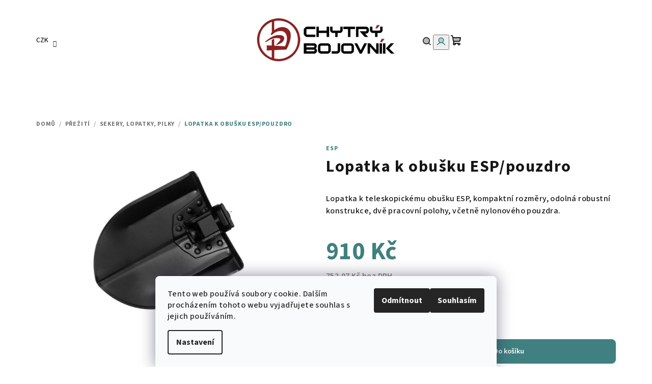

--- FILE ---
content_type: text/html; charset=utf-8
request_url: https://www.chytrybojovnik.cz/lopatka-k-obusku-esp-pouzdro-2/
body_size: 24903
content:
<!doctype html><html lang="cs" dir="ltr" class="header-background-light external-fonts-loaded"><head><meta charset="utf-8" /><meta name="viewport" content="width=device-width,initial-scale=1" /><title>Lopatka k obušku ESP/pouzdro | Chytrý bojovník</title><link rel="preconnect" href="https://cdn.myshoptet.com" /><link rel="dns-prefetch" href="https://cdn.myshoptet.com" /><link rel="preload" href="https://cdn.myshoptet.com/prj/dist/master/cms/libs/jquery/jquery-1.11.3.min.js" as="script" /><link href="https://cdn.myshoptet.com/prj/dist/master/cms/templates/frontend_templates/shared/css/font-face/source-sans-3.css" rel="stylesheet"><link href="https://cdn.myshoptet.com/prj/dist/master/shop/dist/font-shoptet-14.css.d90e56d0dd782c13aabd.css" rel="stylesheet"><script>
dataLayer = [];
dataLayer.push({'shoptet' : {
    "pageId": 2069,
    "pageType": "productDetail",
    "currency": "CZK",
    "currencyInfo": {
        "decimalSeparator": ",",
        "exchangeRate": 1,
        "priceDecimalPlaces": 2,
        "symbol": "K\u010d",
        "symbolLeft": 0,
        "thousandSeparator": " "
    },
    "language": "cs",
    "projectId": 78685,
    "product": {
        "id": 26679,
        "guid": "ab5586c8-d359-11ef-81d4-d62b1e3d0356",
        "hasVariants": false,
        "codes": [
            {
                "code": "BS-01"
            }
        ],
        "code": "BS-01",
        "name": "Lopatka k obu\u0161ku ESP\/pouzdro",
        "appendix": "",
        "weight": 0,
        "manufacturer": "ESP",
        "manufacturerGuid": "1EF533225DB36C88B4EADA0BA3DED3EE",
        "currentCategory": "P\u0159e\u017eit\u00ed | Sekery, lopatky, pilky",
        "currentCategoryGuid": "fd8cb93f-925d-11ed-8eb3-0cc47a6c92bc",
        "defaultCategory": "P\u0159e\u017eit\u00ed | Sekery, lopatky, pilky",
        "defaultCategoryGuid": "fd8cb93f-925d-11ed-8eb3-0cc47a6c92bc",
        "currency": "CZK",
        "priceWithVat": 910
    },
    "stocks": [
        {
            "id": "ext",
            "title": "Sklad",
            "isDeliveryPoint": 0,
            "visibleOnEshop": 1
        }
    ],
    "cartInfo": {
        "id": null,
        "freeShipping": false,
        "freeShippingFrom": null,
        "leftToFreeGift": {
            "formattedPrice": "0 K\u010d",
            "priceLeft": 0
        },
        "freeGift": false,
        "leftToFreeShipping": {
            "priceLeft": null,
            "dependOnRegion": null,
            "formattedPrice": null
        },
        "discountCoupon": [],
        "getNoBillingShippingPrice": {
            "withoutVat": 0,
            "vat": 0,
            "withVat": 0
        },
        "cartItems": [],
        "taxMode": "ORDINARY"
    },
    "cart": [],
    "customer": {
        "priceRatio": 1,
        "priceListId": 1,
        "groupId": null,
        "registered": false,
        "mainAccount": false
    }
}});
dataLayer.push({'cookie_consent' : {
    "marketing": "denied",
    "analytics": "denied"
}});
document.addEventListener('DOMContentLoaded', function() {
    shoptet.consent.onAccept(function(agreements) {
        if (agreements.length == 0) {
            return;
        }
        dataLayer.push({
            'cookie_consent' : {
                'marketing' : (agreements.includes(shoptet.config.cookiesConsentOptPersonalisation)
                    ? 'granted' : 'denied'),
                'analytics': (agreements.includes(shoptet.config.cookiesConsentOptAnalytics)
                    ? 'granted' : 'denied')
            },
            'event': 'cookie_consent'
        });
    });
});
</script>

<!-- Google Tag Manager -->
<script>(function(w,d,s,l,i){w[l]=w[l]||[];w[l].push({'gtm.start':
new Date().getTime(),event:'gtm.js'});var f=d.getElementsByTagName(s)[0],
j=d.createElement(s),dl=l!='dataLayer'?'&l='+l:'';j.async=true;j.src=
'https://www.googletagmanager.com/gtm.js?id='+i+dl;f.parentNode.insertBefore(j,f);
})(window,document,'script','dataLayer','GTM-TL72MK');</script>
<!-- End Google Tag Manager -->

<meta property="og:type" content="website"><meta property="og:site_name" content="chytrybojovnik.cz"><meta property="og:url" content="https://www.chytrybojovnik.cz/lopatka-k-obusku-esp-pouzdro-2/"><meta property="og:title" content="Lopatka k obušku ESP/pouzdro | Chytrý bojovník"><meta name="author" content="Chytrý bojovník"><meta name="web_author" content="Shoptet.cz"><meta name="dcterms.rightsHolder" content="www.chytrybojovnik.cz"><meta name="robots" content="index,follow"><meta property="og:image" content="https://cdn.myshoptet.com/usr/www.chytrybojovnik.cz/user/shop/big/26679_-a6360561-92ab-43f3-a591-892d32cfbe3c--v.jpg?68548e49"><meta property="og:description" content="Lopatka k obušku ESP/pouzdro. Lopatka k teleskopickému obušku ESP, kompaktní rozměry, odolná robustní konstrukce, dvě pracovní polohy, včetně nylonového pouzdra."><meta name="description" content="Lopatka k obušku ESP/pouzdro. Lopatka k teleskopickému obušku ESP, kompaktní rozměry, odolná robustní konstrukce, dvě pracovní polohy, včetně nylonového pouzdra."><meta name="google-site-verification" content="110142882"><meta property="product:price:amount" content="910"><meta property="product:price:currency" content="CZK"><style>:root {--color-primary: #FFFFFF;--color-primary-h: 0;--color-primary-s: 0%;--color-primary-l: 100%;--color-primary-hover: #c0c0c0;--color-primary-hover-h: 0;--color-primary-hover-s: 0%;--color-primary-hover-l: 75%;--color-secondary: #408080;--color-secondary-h: 180;--color-secondary-s: 33%;--color-secondary-l: 38%;--color-secondary-hover: #53a6a6;--color-secondary-hover-h: 180;--color-secondary-hover-s: 33%;--color-secondary-hover-l: 49%;--color-tertiary: #F9F9F9;--color-tertiary-h: 0;--color-tertiary-s: 0%;--color-tertiary-l: 98%;--color-tertiary-hover: #161616;--color-tertiary-hover-h: 0;--color-tertiary-hover-s: 0%;--color-tertiary-hover-l: 9%;--color-header-background: #FFFFFF;--template-font: "Source Sans 3";--template-headings-font: "Source Sans 3";--header-background-url: url("[data-uri]");--cookies-notice-background: #F8FAFB;--cookies-notice-color: #252525;--cookies-notice-button-hover: #27263f;--cookies-notice-link-hover: #3b3a5f;--templates-update-management-preview-mode-content: "Náhled aktualizací šablony je aktivní pro váš prohlížeč."}</style>
    
    <link href="https://cdn.myshoptet.com/prj/dist/master/shop/dist/main-14.less.49334c2a0bd7c3ed0f9c.css" rel="stylesheet" />
        
    <script>var shoptet = shoptet || {};</script>
    <script src="https://cdn.myshoptet.com/prj/dist/master/shop/dist/main-3g-header.js.05f199e7fd2450312de2.js"></script>
<!-- User include --><!-- api 473(125) html code header -->

                <style>
                    #order-billing-methods .radio-wrapper[data-guid="c198957f-e6a1-11ee-b7ac-f62a9e19e24e"]:not(.cgapplepay), #order-billing-methods .radio-wrapper[data-guid="c1a4d41d-e6a1-11ee-b7ac-f62a9e19e24e"]:not(.cggooglepay) {
                        display: none;
                    }
                </style>
                <script type="text/javascript">
                    document.addEventListener('DOMContentLoaded', function() {
                        if (getShoptetDataLayer('pageType') === 'billingAndShipping') {
                            
                try {
                    if (window.ApplePaySession && window.ApplePaySession.canMakePayments()) {
                        document.querySelector('#order-billing-methods .radio-wrapper[data-guid="c198957f-e6a1-11ee-b7ac-f62a9e19e24e"]').classList.add('cgapplepay');
                    }
                } catch (err) {} 
            
                            
                const cgBaseCardPaymentMethod = {
                        type: 'CARD',
                        parameters: {
                            allowedAuthMethods: ["PAN_ONLY", "CRYPTOGRAM_3DS"],
                            allowedCardNetworks: [/*"AMEX", "DISCOVER", "INTERAC", "JCB",*/ "MASTERCARD", "VISA"]
                        }
                };
                
                function cgLoadScript(src, callback)
                {
                    var s,
                        r,
                        t;
                    r = false;
                    s = document.createElement('script');
                    s.type = 'text/javascript';
                    s.src = src;
                    s.onload = s.onreadystatechange = function() {
                        if ( !r && (!this.readyState || this.readyState == 'complete') )
                        {
                            r = true;
                            callback();
                        }
                    };
                    t = document.getElementsByTagName('script')[0];
                    t.parentNode.insertBefore(s, t);
                } 
                
                function cgGetGoogleIsReadyToPayRequest() {
                    return Object.assign(
                        {},
                        {
                            apiVersion: 2,
                            apiVersionMinor: 0
                        },
                        {
                            allowedPaymentMethods: [cgBaseCardPaymentMethod]
                        }
                    );
                }

                function onCgGooglePayLoaded() {
                    let paymentsClient = new google.payments.api.PaymentsClient({environment: 'PRODUCTION'});
                    paymentsClient.isReadyToPay(cgGetGoogleIsReadyToPayRequest()).then(function(response) {
                        if (response.result) {
                            document.querySelector('#order-billing-methods .radio-wrapper[data-guid="c1a4d41d-e6a1-11ee-b7ac-f62a9e19e24e"]').classList.add('cggooglepay');	 	 	 	 	 
                        }
                    })
                    .catch(function(err) {});
                }
                
                cgLoadScript('https://pay.google.com/gp/p/js/pay.js', onCgGooglePayLoaded);
            
                        }
                    });
                </script> 
                
<!-- project html code header -->
<style>

p	{line-height: 1.5em}

h1	{font-size:150%}

</style>
<!-- /User include --><link rel="shortcut icon" href="/favicon.ico" type="image/x-icon" /><link rel="canonical" href="https://www.chytrybojovnik.cz/lopatka-k-obusku-esp-pouzdro-2/" />    <!-- Global site tag (gtag.js) - Google Analytics -->
    <script async src="https://www.googletagmanager.com/gtag/js?id=UA-73949212-1"></script>
    <script>
        
        window.dataLayer = window.dataLayer || [];
        function gtag(){dataLayer.push(arguments);}
        

                    console.debug('default consent data');

            gtag('consent', 'default', {"ad_storage":"denied","analytics_storage":"denied","ad_user_data":"denied","ad_personalization":"denied","wait_for_update":500});
            dataLayer.push({
                'event': 'default_consent'
            });
        
        gtag('js', new Date());

                gtag('config', 'UA-73949212-1', { 'groups': "UA" });
        
        
                gtag('config', 'AW-923597429');
        
        
        
        
        
        
                gtag('set', 'currency', 'CZK');

        gtag('event', 'view_item', {
            "send_to": "UA",
            "items": [
                {
                    "id": "BS-01",
                    "name": "Lopatka k obu\u0161ku ESP\/pouzdro",
                    "category": "P\u0159e\u017eit\u00ed \/ Sekery, lopatky, pilky",
                                        "brand": "ESP",
                                                            "price": 752.07
                }
            ]
        });
        
        
        
        
        
        
        
        
        
        
        
        
        document.addEventListener('DOMContentLoaded', function() {
            if (typeof shoptet.tracking !== 'undefined') {
                for (var id in shoptet.tracking.bannersList) {
                    gtag('event', 'view_promotion', {
                        "send_to": "UA",
                        "promotions": [
                            {
                                "id": shoptet.tracking.bannersList[id].id,
                                "name": shoptet.tracking.bannersList[id].name,
                                "position": shoptet.tracking.bannersList[id].position
                            }
                        ]
                    });
                }
            }

            shoptet.consent.onAccept(function(agreements) {
                if (agreements.length !== 0) {
                    console.debug('gtag consent accept');
                    var gtagConsentPayload =  {
                        'ad_storage': agreements.includes(shoptet.config.cookiesConsentOptPersonalisation)
                            ? 'granted' : 'denied',
                        'analytics_storage': agreements.includes(shoptet.config.cookiesConsentOptAnalytics)
                            ? 'granted' : 'denied',
                                                                                                'ad_user_data': agreements.includes(shoptet.config.cookiesConsentOptPersonalisation)
                            ? 'granted' : 'denied',
                        'ad_personalization': agreements.includes(shoptet.config.cookiesConsentOptPersonalisation)
                            ? 'granted' : 'denied',
                        };
                    console.debug('update consent data', gtagConsentPayload);
                    gtag('consent', 'update', gtagConsentPayload);
                    dataLayer.push(
                        { 'event': 'update_consent' }
                    );
                }
            });
        });
    </script>
<script>
    (function(t, r, a, c, k, i, n, g) { t['ROIDataObject'] = k;
    t[k]=t[k]||function(){ (t[k].q=t[k].q||[]).push(arguments) },t[k].c=i;n=r.createElement(a),
    g=r.getElementsByTagName(a)[0];n.async=1;n.src=c;g.parentNode.insertBefore(n,g)
    })(window, document, 'script', '//www.heureka.cz/ocm/sdk.js?source=shoptet&version=2&page=product_detail', 'heureka', 'cz');

    heureka('set_user_consent', 0);
</script>
</head><body class="desktop id-2069 in-sekery-lopatky-pilky template-14 type-product type-detail one-column-body columns-mobile-2 columns-4 smart-labels-active ums_forms_redesign--off ums_a11y_category_page--on ums_discussion_rating_forms--off ums_flags_display_unification--on ums_a11y_login--on mobile-header-version-0"><noscript>
    <style>
        #header {
            padding-top: 0;
            position: relative !important;
            top: 0;
        }
        .header-navigation {
            position: relative !important;
        }
        .overall-wrapper {
            margin: 0 !important;
        }
        body:not(.ready) {
            visibility: visible !important;
        }
    </style>
    <div class="no-javascript">
        <div class="no-javascript__title">Musíte změnit nastavení vašeho prohlížeče</div>
        <div class="no-javascript__text">Podívejte se na: <a href="https://www.google.com/support/bin/answer.py?answer=23852">Jak povolit JavaScript ve vašem prohlížeči</a>.</div>
        <div class="no-javascript__text">Pokud používáte software na blokování reklam, může být nutné povolit JavaScript z této stránky.</div>
        <div class="no-javascript__text">Děkujeme.</div>
    </div>
</noscript>

<!-- Google Tag Manager (noscript) -->
<noscript><iframe src="https://www.googletagmanager.com/ns.html?id=GTM-TL72MK"
height="0" width="0" style="display:none;visibility:hidden"></iframe></noscript>
<!-- End Google Tag Manager (noscript) -->

    <div class="siteCookies siteCookies--bottom siteCookies--light js-siteCookies" role="dialog" data-testid="cookiesPopup" data-nosnippet>
        <div class="siteCookies__form">
            <div class="siteCookies__content">
                <div class="siteCookies__text">
                    Tento web používá soubory cookie. Dalším procházením tohoto webu vyjadřujete souhlas s jejich používáním.
                </div>
                <p class="siteCookies__links">
                    <button class="siteCookies__link js-cookies-settings" aria-label="Nastavení cookies" data-testid="cookiesSettings">Nastavení</button>
                </p>
            </div>
            <div class="siteCookies__buttonWrap">
                                    <button class="siteCookies__button js-cookiesConsentSubmit" value="reject" aria-label="Odmítnout cookies" data-testid="buttonCookiesReject">Odmítnout</button>
                                <button class="siteCookies__button js-cookiesConsentSubmit" value="all" aria-label="Přijmout cookies" data-testid="buttonCookiesAccept">Souhlasím</button>
            </div>
        </div>
        <script>
            document.addEventListener("DOMContentLoaded", () => {
                const siteCookies = document.querySelector('.js-siteCookies');
                document.addEventListener("scroll", shoptet.common.throttle(() => {
                    const st = document.documentElement.scrollTop;
                    if (st > 1) {
                        siteCookies.classList.add('siteCookies--scrolled');
                    } else {
                        siteCookies.classList.remove('siteCookies--scrolled');
                    }
                }, 100));
            });
        </script>
    </div>
<a href="#content" class="skip-link sr-only">Přejít na obsah</a><div class="overall-wrapper"><header id="header">
        <div class="header-top">
            <div class="container navigation-wrapper header-top-wrapper">
                <div class="navigation-tools">
                        <div class="dropdown">
        <span>Ceny v:</span>
        <button id="topNavigationDropdown" type="button" data-toggle="dropdown" aria-haspopup="true" aria-expanded="false">
            CZK
            <span class="caret"></span>
        </button>
        <ul class="dropdown-menu" aria-labelledby="topNavigationDropdown"><li><a href="/action/Currency/changeCurrency/?currencyCode=CZK" rel="nofollow">CZK</a></li><li><a href="/action/Currency/changeCurrency/?currencyCode=EUR" rel="nofollow">EUR</a></li></ul>
    </div>
                </div>
                <div class="site-name"><a href="/" data-testid="linkWebsiteLogo"><img src="https://cdn.myshoptet.com/usr/www.chytrybojovnik.cz/user/logos/logo_web-1.jpg" alt="Chytrý bojovník" fetchpriority="low" /></a></div>                <div class="navigation-buttons">
                    <a href="#" class="toggle-window" data-target="search" data-testid="linkSearchIcon"><i class="icon-search"></i><span class="sr-only">Hledat</span></a>
                                                                                                                                            <button class="top-nav-button top-nav-button-login toggle-window" type="button" data-target="login" aria-haspopup="dialog" aria-expanded="false" aria-controls="login" data-testid="signin">
                                        <i class="icon-login"></i><span class="sr-only">Přihlášení</span>
                                    </button>
                                                                                                                                
    <a href="/kosik/" class="btn btn-icon toggle-window cart-count" data-target="cart" data-testid="headerCart" rel="nofollow" aria-haspopup="dialog" aria-expanded="false" aria-controls="cart-widget">
        <span class="icon-cart"></span>
                <span class="sr-only">Nákupní košík</span>
        
    
            </a>
                    <a href="#" class="toggle-window" data-target="navigation" data-testid="hamburgerMenu"></a>
                </div>
                <div class="user-action">
                                            <div class="user-action-in">
            <div id="login" class="user-action-login popup-widget login-widget" role="dialog" aria-labelledby="loginHeading">
        <div class="popup-widget-inner">
                            <h2 id="loginHeading">Přihlášení k vašemu účtu</h2><div id="customerLogin"><form action="/action/Customer/Login/" method="post" id="formLoginIncluded" class="csrf-enabled formLogin" data-testid="formLogin"><input type="hidden" name="referer" value="" /><div class="form-group"><div class="input-wrapper email js-validated-element-wrapper no-label"><input type="email" name="email" class="form-control" autofocus placeholder="E-mailová adresa (např. jan@novak.cz)" data-testid="inputEmail" autocomplete="email" required /></div></div><div class="form-group"><div class="input-wrapper password js-validated-element-wrapper no-label"><input type="password" name="password" class="form-control" placeholder="Heslo" data-testid="inputPassword" autocomplete="current-password" required /><span class="no-display">Nemůžete vyplnit toto pole</span><input type="text" name="surname" value="" class="no-display" /></div></div><div class="form-group"><div class="login-wrapper"><button type="submit" class="btn btn-secondary btn-text btn-login" data-testid="buttonSubmit">Přihlásit se</button><div class="password-helper"><a href="/registrace/" data-testid="signup" rel="nofollow">Nová registrace</a><a href="/klient/zapomenute-heslo/" rel="nofollow">Zapomenuté heslo</a></div></div></div></form>
</div>                    </div>
    </div>

        <div id="cart-widget" class="user-action-cart popup-widget cart-widget loader-wrapper" data-testid="popupCartWidget" role="dialog" aria-hidden="true">
        <div class="popup-widget-inner cart-widget-inner place-cart-here">
            <div class="loader-overlay">
                <div class="loader"></div>
            </div>
        </div>
    </div>

        <div class="user-action-search popup-widget search-widget search stay-open" itemscope itemtype="https://schema.org/WebSite" data-testid="searchWidget">
        <span href="#" class="search-widget-close toggle-window" data-target="search" data-testid="linkSearchIcon"></span>
        <meta itemprop="headline" content="Sekery, lopatky, pilky"/><meta itemprop="url" content="https://www.chytrybojovnik.cz"/><meta itemprop="text" content="Lopatka k obušku ESP/pouzdro. Lopatka k teleskopickému obušku ESP, kompaktní rozměry, odolná robustní konstrukce, dvě pracovní polohy, včetně nylonového pouzdra."/>        <form action="/action/ProductSearch/prepareString/" method="post"
    id="formSearchForm" class="search-form compact-form js-search-main"
    itemprop="potentialAction" itemscope itemtype="https://schema.org/SearchAction" data-testid="searchForm">
    <fieldset>
        <meta itemprop="target"
            content="https://www.chytrybojovnik.cz/vyhledavani/?string={string}"/>
        <input type="hidden" name="language" value="cs"/>
        
    <span class="search-form-input-group">
        
    <span class="search-input-icon" aria-hidden="true"></span>

<input
    type="search"
    name="string"
        class="query-input form-control search-input js-search-input"
    placeholder="Napište, co hledáte"
    autocomplete="off"
    required
    itemprop="query-input"
    aria-label="Vyhledávání"
    data-testid="searchInput"
>
        <button type="submit" class="btn btn-default search-button" data-testid="searchBtn">Hledat</button>
    </span>

    </fieldset>
</form>
    </div>
</div>
                                    </div>
            </div>
        </div>
        <div class="header-bottom">
            <div class="navigation-wrapper header-bottom-wrapper">
                <nav id="navigation" aria-label="Hlavní menu" data-collapsible="true"><div class="navigation-in menu"><ul class="menu-level-1" role="menubar" data-testid="headerMenuItems"><li class="menu-item-854 ext" role="none"><a href="/potreby-pro-sebeobranu/" data-testid="headerMenuItem" role="menuitem" aria-haspopup="true" aria-expanded="false"><b>Sebeobrana</b><span class="submenu-arrow"></span></a><ul class="menu-level-2" aria-label="Sebeobrana" tabindex="-1" role="menu"><li class="menu-item-1666" role="none"><a href="/zbrane-na-sebeobranu/" class="menu-image" data-testid="headerMenuItem" tabindex="-1" aria-hidden="true"><img src="data:image/svg+xml,%3Csvg%20width%3D%22140%22%20height%3D%22100%22%20xmlns%3D%22http%3A%2F%2Fwww.w3.org%2F2000%2Fsvg%22%3E%3C%2Fsvg%3E" alt="" aria-hidden="true" width="140" height="100"  data-src="https://cdn.myshoptet.com/usr/www.chytrybojovnik.cz/user/categories/thumb/obranne-zbrane.jpg" fetchpriority="low" /></a><div><a href="/zbrane-na-sebeobranu/" data-testid="headerMenuItem" role="menuitem"><span>Zbraně na sebeobranu</span></a>
                        </div></li><li class="menu-item-1669" role="none"><a href="/obranne-peprove-spreje/" class="menu-image" data-testid="headerMenuItem" tabindex="-1" aria-hidden="true"><img src="data:image/svg+xml,%3Csvg%20width%3D%22140%22%20height%3D%22100%22%20xmlns%3D%22http%3A%2F%2Fwww.w3.org%2F2000%2Fsvg%22%3E%3C%2Fsvg%3E" alt="" aria-hidden="true" width="140" height="100"  data-src="https://cdn.myshoptet.com/usr/www.chytrybojovnik.cz/user/categories/thumb/obranne-spreje.jpg" fetchpriority="low" /></a><div><a href="/obranne-peprove-spreje/" data-testid="headerMenuItem" role="menuitem"><span>Obranné pepřové spreje</span></a>
                        </div></li><li class="menu-item-1660" role="none"><a href="/elektricke-paralyzery/" class="menu-image" data-testid="headerMenuItem" tabindex="-1" aria-hidden="true"><img src="data:image/svg+xml,%3Csvg%20width%3D%22140%22%20height%3D%22100%22%20xmlns%3D%22http%3A%2F%2Fwww.w3.org%2F2000%2Fsvg%22%3E%3C%2Fsvg%3E" alt="" aria-hidden="true" width="140" height="100"  data-src="https://cdn.myshoptet.com/usr/www.chytrybojovnik.cz/user/categories/thumb/paralyzery.jpg" fetchpriority="low" /></a><div><a href="/elektricke-paralyzery/" data-testid="headerMenuItem" role="menuitem"><span>Elektrické paralyzéry</span></a>
                        </div></li><li class="menu-item-2262" role="none"><a href="/zvukove-alarmy/" class="menu-image" data-testid="headerMenuItem" tabindex="-1" aria-hidden="true"><img src="data:image/svg+xml,%3Csvg%20width%3D%22140%22%20height%3D%22100%22%20xmlns%3D%22http%3A%2F%2Fwww.w3.org%2F2000%2Fsvg%22%3E%3C%2Fsvg%3E" alt="" aria-hidden="true" width="140" height="100"  data-src="https://cdn.myshoptet.com/usr/www.chytrybojovnik.cz/user/categories/thumb/alarmy.jpg" fetchpriority="low" /></a><div><a href="/zvukove-alarmy/" data-testid="headerMenuItem" role="menuitem"><span>Zvukové alarmy</span></a>
                        </div></li><li class="menu-item-1645" role="none"><a href="/boxery/" class="menu-image" data-testid="headerMenuItem" tabindex="-1" aria-hidden="true"><img src="data:image/svg+xml,%3Csvg%20width%3D%22140%22%20height%3D%22100%22%20xmlns%3D%22http%3A%2F%2Fwww.w3.org%2F2000%2Fsvg%22%3E%3C%2Fsvg%3E" alt="" aria-hidden="true" width="140" height="100"  data-src="https://cdn.myshoptet.com/usr/www.chytrybojovnik.cz/user/categories/thumb/obranne-boxery.jpg" fetchpriority="low" /></a><div><a href="/boxery/" data-testid="headerMenuItem" role="menuitem"><span>Boxery</span></a>
                        </div></li><li class="menu-item-1672" role="none"><a href="/takticka-pera-kubotany/" class="menu-image" data-testid="headerMenuItem" tabindex="-1" aria-hidden="true"><img src="data:image/svg+xml,%3Csvg%20width%3D%22140%22%20height%3D%22100%22%20xmlns%3D%22http%3A%2F%2Fwww.w3.org%2F2000%2Fsvg%22%3E%3C%2Fsvg%3E" alt="" aria-hidden="true" width="140" height="100"  data-src="https://cdn.myshoptet.com/usr/www.chytrybojovnik.cz/user/categories/thumb/takticka-pera-kubotany.jpg" fetchpriority="low" /></a><div><a href="/takticka-pera-kubotany/" data-testid="headerMenuItem" role="menuitem"><span>Taktická pera, kubotany</span></a>
                        </div></li><li class="menu-item-1663" role="none"><a href="/teleskopicke-obusky/" class="menu-image" data-testid="headerMenuItem" tabindex="-1" aria-hidden="true"><img src="data:image/svg+xml,%3Csvg%20width%3D%22140%22%20height%3D%22100%22%20xmlns%3D%22http%3A%2F%2Fwww.w3.org%2F2000%2Fsvg%22%3E%3C%2Fsvg%3E" alt="" aria-hidden="true" width="140" height="100"  data-src="https://cdn.myshoptet.com/usr/www.chytrybojovnik.cz/user/categories/thumb/teleskopy.jpg" fetchpriority="low" /></a><div><a href="/teleskopicke-obusky/" data-testid="headerMenuItem" role="menuitem"><span>Teleskopické obušky</span></a>
                        </div></li><li class="menu-item-1684" role="none"><a href="/prislusenstvi-k-obuskum/" class="menu-image" data-testid="headerMenuItem" tabindex="-1" aria-hidden="true"><img src="data:image/svg+xml,%3Csvg%20width%3D%22140%22%20height%3D%22100%22%20xmlns%3D%22http%3A%2F%2Fwww.w3.org%2F2000%2Fsvg%22%3E%3C%2Fsvg%3E" alt="" aria-hidden="true" width="140" height="100"  data-src="https://cdn.myshoptet.com/usr/www.chytrybojovnik.cz/user/categories/thumb/obusky-prislusenstvi.jpg" fetchpriority="low" /></a><div><a href="/prislusenstvi-k-obuskum/" data-testid="headerMenuItem" role="menuitem"><span>Příslušenství k teleskopům</span></a>
                        </div></li></ul></li>
<li class="menu-item-1256 ext" role="none"><a href="/chranice-suspenzory-vesty-helmy/" data-testid="headerMenuItem" role="menuitem" aria-haspopup="true" aria-expanded="false"><b>Chrániče, suspenzory, helmy</b><span class="submenu-arrow"></span></a><ul class="menu-level-2" aria-label="Chrániče, suspenzory, helmy" tabindex="-1" role="menu"><li class="menu-item-688 has-third-level" role="none"><a href="/suspenzory/" class="menu-image" data-testid="headerMenuItem" tabindex="-1" aria-hidden="true"><img src="data:image/svg+xml,%3Csvg%20width%3D%22140%22%20height%3D%22100%22%20xmlns%3D%22http%3A%2F%2Fwww.w3.org%2F2000%2Fsvg%22%3E%3C%2Fsvg%3E" alt="" aria-hidden="true" width="140" height="100"  data-src="https://cdn.myshoptet.com/usr/www.chytrybojovnik.cz/user/categories/thumb/trenink-suspenzory.jpg" fetchpriority="low" /></a><div><a href="/suspenzory/" data-testid="headerMenuItem" role="menuitem"><span>Suspenzory</span></a>
                                                    <ul class="menu-level-3" role="menu">
                                                                    <li class="menu-item-836" role="none">
                                        <a href="/nejlepsi-suspenzory-na-krav-maga/" data-testid="headerMenuItem" role="menuitem">
                                            Krav Maga</a>                                    </li>
                                                                    <li class="menu-item-833" role="none">
                                        <a href="/suspenzory-muay-thai/" data-testid="headerMenuItem" role="menuitem">
                                            Muay Thai, Kickbox, MMA</a>                                    </li>
                                                                    <li class="menu-item-901" role="none">
                                        <a href="/detske-suspenzory/" data-testid="headerMenuItem" role="menuitem">
                                            Dětské suspenzory</a>                                    </li>
                                                                    <li class="menu-item-827" role="none">
                                        <a href="/damske-suspenzory/" data-testid="headerMenuItem" role="menuitem">
                                            Dámské suspenzory</a>                                    </li>
                                                                    <li class="menu-item-830" role="none">
                                        <a href="/panske-suspenzory/" data-testid="headerMenuItem" role="menuitem">
                                            Pánské suspenzory</a>                                    </li>
                                                            </ul>
                        </div></li><li class="menu-item-943" role="none"><a href="/chranice-holeni/" class="menu-image" data-testid="headerMenuItem" tabindex="-1" aria-hidden="true"><img src="data:image/svg+xml,%3Csvg%20width%3D%22140%22%20height%3D%22100%22%20xmlns%3D%22http%3A%2F%2Fwww.w3.org%2F2000%2Fsvg%22%3E%3C%2Fsvg%3E" alt="" aria-hidden="true" width="140" height="100"  data-src="https://cdn.myshoptet.com/usr/www.chytrybojovnik.cz/user/categories/thumb/trenink-holene.jpg" fetchpriority="low" /></a><div><a href="/chranice-holeni/" data-testid="headerMenuItem" role="menuitem"><span>Chrániče holení</span></a>
                        </div></li><li class="menu-item-946" role="none"><a href="/chranice-kolen/" class="menu-image" data-testid="headerMenuItem" tabindex="-1" aria-hidden="true"><img src="data:image/svg+xml,%3Csvg%20width%3D%22140%22%20height%3D%22100%22%20xmlns%3D%22http%3A%2F%2Fwww.w3.org%2F2000%2Fsvg%22%3E%3C%2Fsvg%3E" alt="" aria-hidden="true" width="140" height="100"  data-src="https://cdn.myshoptet.com/usr/www.chytrybojovnik.cz/user/categories/thumb/kolena.jpg" fetchpriority="low" /></a><div><a href="/chranice-kolen/" data-testid="headerMenuItem" role="menuitem"><span>Chrániče kolen</span></a>
                        </div></li><li class="menu-item-949" role="none"><a href="/chranice-kotniku/" class="menu-image" data-testid="headerMenuItem" tabindex="-1" aria-hidden="true"><img src="data:image/svg+xml,%3Csvg%20width%3D%22140%22%20height%3D%22100%22%20xmlns%3D%22http%3A%2F%2Fwww.w3.org%2F2000%2Fsvg%22%3E%3C%2Fsvg%3E" alt="" aria-hidden="true" width="140" height="100"  data-src="https://cdn.myshoptet.com/usr/www.chytrybojovnik.cz/user/categories/thumb/kotniky.jpg" fetchpriority="low" /></a><div><a href="/chranice-kotniku/" data-testid="headerMenuItem" role="menuitem"><span>Chrániče kotníků</span></a>
                        </div></li><li class="menu-item-1289" role="none"><a href="/chranice-predlokti/" class="menu-image" data-testid="headerMenuItem" tabindex="-1" aria-hidden="true"><img src="data:image/svg+xml,%3Csvg%20width%3D%22140%22%20height%3D%22100%22%20xmlns%3D%22http%3A%2F%2Fwww.w3.org%2F2000%2Fsvg%22%3E%3C%2Fsvg%3E" alt="" aria-hidden="true" width="140" height="100"  data-src="https://cdn.myshoptet.com/usr/www.chytrybojovnik.cz/user/categories/thumb/trenink-predlokti.jpg" fetchpriority="low" /></a><div><a href="/chranice-predlokti/" data-testid="headerMenuItem" role="menuitem"><span>Chrániče předloktí</span></a>
                        </div></li><li class="menu-item-1292" role="none"><a href="/chranice-loktu/" class="menu-image" data-testid="headerMenuItem" tabindex="-1" aria-hidden="true"><img src="data:image/svg+xml,%3Csvg%20width%3D%22140%22%20height%3D%22100%22%20xmlns%3D%22http%3A%2F%2Fwww.w3.org%2F2000%2Fsvg%22%3E%3C%2Fsvg%3E" alt="" aria-hidden="true" width="140" height="100"  data-src="https://cdn.myshoptet.com/usr/www.chytrybojovnik.cz/user/categories/thumb/trenink-lokty.jpg" fetchpriority="low" /></a><div><a href="/chranice-loktu/" data-testid="headerMenuItem" role="menuitem"><span>Chrániče loktů</span></a>
                        </div></li><li class="menu-item-685" role="none"><a href="/krav-maga-helmy/" class="menu-image" data-testid="headerMenuItem" tabindex="-1" aria-hidden="true"><img src="data:image/svg+xml,%3Csvg%20width%3D%22140%22%20height%3D%22100%22%20xmlns%3D%22http%3A%2F%2Fwww.w3.org%2F2000%2Fsvg%22%3E%3C%2Fsvg%3E" alt="" aria-hidden="true" width="140" height="100"  data-src="https://cdn.myshoptet.com/usr/www.chytrybojovnik.cz/user/categories/thumb/trenink-helmy.jpg" fetchpriority="low" /></a><div><a href="/krav-maga-helmy/" data-testid="headerMenuItem" role="menuitem"><span>Tréninkové helmy, přilby</span></a>
                        </div></li><li class="menu-item-695" role="none"><a href="/treninkove-vesty/" class="menu-image" data-testid="headerMenuItem" tabindex="-1" aria-hidden="true"><img src="data:image/svg+xml,%3Csvg%20width%3D%22140%22%20height%3D%22100%22%20xmlns%3D%22http%3A%2F%2Fwww.w3.org%2F2000%2Fsvg%22%3E%3C%2Fsvg%3E" alt="" aria-hidden="true" width="140" height="100"  data-src="https://cdn.myshoptet.com/usr/www.chytrybojovnik.cz/user/categories/thumb/trenink-vesty.jpg" fetchpriority="low" /></a><div><a href="/treninkove-vesty/" data-testid="headerMenuItem" role="menuitem"><span>Tréninkové vesty</span></a>
                        </div></li><li class="menu-item-754" role="none"><a href="/chranice-zubu-2/" class="menu-image" data-testid="headerMenuItem" tabindex="-1" aria-hidden="true"><img src="data:image/svg+xml,%3Csvg%20width%3D%22140%22%20height%3D%22100%22%20xmlns%3D%22http%3A%2F%2Fwww.w3.org%2F2000%2Fsvg%22%3E%3C%2Fsvg%3E" alt="" aria-hidden="true" width="140" height="100"  data-src="https://cdn.myshoptet.com/usr/www.chytrybojovnik.cz/user/categories/thumb/trenink-zuby.jpg" fetchpriority="low" /></a><div><a href="/chranice-zubu-2/" data-testid="headerMenuItem" role="menuitem"><span>Chrániče zubů</span></a>
                        </div></li></ul></li>
<li class="menu-item-2265 ext" role="none"><a href="/bojove-sporty-vybaveni/" data-testid="headerMenuItem" role="menuitem" aria-haspopup="true" aria-expanded="false"><b>Bojové sporty</b><span class="submenu-arrow"></span></a><ul class="menu-level-2" aria-label="Bojové sporty" tabindex="-1" role="menu"><li class="menu-item-694 has-third-level" role="none"><a href="/boxerske-mma-rukavice/" class="menu-image" data-testid="headerMenuItem" tabindex="-1" aria-hidden="true"><img src="data:image/svg+xml,%3Csvg%20width%3D%22140%22%20height%3D%22100%22%20xmlns%3D%22http%3A%2F%2Fwww.w3.org%2F2000%2Fsvg%22%3E%3C%2Fsvg%3E" alt="" aria-hidden="true" width="140" height="100"  data-src="https://cdn.myshoptet.com/usr/www.chytrybojovnik.cz/user/categories/thumb/trenink-rukavice.jpg" fetchpriority="low" /></a><div><a href="/boxerske-mma-rukavice/" data-testid="headerMenuItem" role="menuitem"><span>Boxerské a MMA rukavice</span></a>
                                                    <ul class="menu-level-3" role="menu">
                                                                    <li class="menu-item-1226" role="none">
                                        <a href="/boxerske-rukavice-podle-velikosti/" data-testid="headerMenuItem" role="menuitem">
                                            Boxerské rukavice podle velikosti</a>                                    </li>
                                                                    <li class="menu-item-1092" role="none">
                                        <a href="/damske-boxerske-rukavice-2/" data-testid="headerMenuItem" role="menuitem">
                                            Dámské boxerské rukavice</a>                                    </li>
                                                                    <li class="menu-item-1095" role="none">
                                        <a href="/detske-boxerske-rukavice-2/" data-testid="headerMenuItem" role="menuitem">
                                            Dětské boxerské rukavice</a>                                    </li>
                                                                    <li class="menu-item-693" role="none">
                                        <a href="/mma-rukavice/" data-testid="headerMenuItem" role="menuitem">
                                            MMA rukavice</a>                                    </li>
                                                                    <li class="menu-item-1125" role="none">
                                        <a href="/boxerske-rukavice-pytlovky/" data-testid="headerMenuItem" role="menuitem">
                                            Boxerské rukavice pytlovky</a>                                    </li>
                                                                    <li class="menu-item-697" role="none">
                                        <a href="/doplnky/" data-testid="headerMenuItem" role="menuitem">
                                            Bandáže a doplňky</a>                                    </li>
                                                            </ul>
                        </div></li><li class="menu-item-2478 has-third-level" role="none"><a href="/treninkove-pomucky/" class="menu-image" data-testid="headerMenuItem" tabindex="-1" aria-hidden="true"><img src="data:image/svg+xml,%3Csvg%20width%3D%22140%22%20height%3D%22100%22%20xmlns%3D%22http%3A%2F%2Fwww.w3.org%2F2000%2Fsvg%22%3E%3C%2Fsvg%3E" alt="" aria-hidden="true" width="140" height="100"  data-src="https://cdn.myshoptet.com/usr/www.chytrybojovnik.cz/user/categories/thumb/trenink-lapy-1.jpg" fetchpriority="low" /></a><div><a href="/treninkove-pomucky/" data-testid="headerMenuItem" role="menuitem"><span>Tréninkové pomůcky</span></a>
                                                    <ul class="menu-level-3" role="menu">
                                                                    <li class="menu-item-1041" role="none">
                                        <a href="/detske-boxovaci-pytle/" data-testid="headerMenuItem" role="menuitem">
                                            Dětské boxovací pytle</a>                                    </li>
                                                                    <li class="menu-item-1137" role="none">
                                        <a href="/boxovaci-pytle/" data-testid="headerMenuItem" role="menuitem">
                                            Boxovací pytle</a>                                    </li>
                                                                    <li class="menu-item-689" role="none">
                                        <a href="/lapy-uderove-bloky/" data-testid="headerMenuItem" role="menuitem">
                                            Lapy, úderové bloky</a>                                    </li>
                                                            </ul>
                        </div></li><li class="menu-item-698 has-third-level" role="none"><a href="/obleceni/" class="menu-image" data-testid="headerMenuItem" tabindex="-1" aria-hidden="true"><img src="data:image/svg+xml,%3Csvg%20width%3D%22140%22%20height%3D%22100%22%20xmlns%3D%22http%3A%2F%2Fwww.w3.org%2F2000%2Fsvg%22%3E%3C%2Fsvg%3E" alt="" aria-hidden="true" width="140" height="100"  data-src="https://cdn.myshoptet.com/usr/www.chytrybojovnik.cz/user/categories/thumb/trenink-obleceni.jpg" fetchpriority="low" /></a><div><a href="/obleceni/" data-testid="headerMenuItem" role="menuitem"><span>Oblečení a příslušenství</span></a>
                                                    <ul class="menu-level-3" role="menu">
                                                                    <li class="menu-item-802" role="none">
                                        <a href="/sportovni-tasky-a-batohy/" data-testid="headerMenuItem" role="menuitem">
                                            Sportovní tašky a batohy</a>                                    </li>
                                                                    <li class="menu-item-818" role="none">
                                        <a href="/trenky-muay-thai/" data-testid="headerMenuItem" role="menuitem">
                                            Trenky Muay Thai</a>                                    </li>
                                                                    <li class="menu-item-738" role="none">
                                        <a href="/mma-trenky-kratasy-kalhoty/" data-testid="headerMenuItem" role="menuitem">
                                            MMA trenky, kraťasy, kalhoty Krav Maga</a>                                    </li>
                                                                    <li class="menu-item-1447" role="none">
                                        <a href="/rashguardy-treninkova-trika/" data-testid="headerMenuItem" role="menuitem">
                                            Rashguardy</a>                                    </li>
                                                                    <li class="menu-item-812" role="none">
                                        <a href="/funkcni-trika-pro-trenink/" data-testid="headerMenuItem" role="menuitem">
                                            Funkční trika pro trénink</a>                                    </li>
                                                                    <li class="menu-item-734" role="none">
                                        <a href="/panska-trika-krav-maga/" data-testid="headerMenuItem" role="menuitem">
                                            Pánská trika Krav Maga</a>                                    </li>
                                                                    <li class="menu-item-735" role="none">
                                        <a href="/damska-trika-krav-maga/" data-testid="headerMenuItem" role="menuitem">
                                            Dámská trika Krav Maga</a>                                    </li>
                                                                    <li class="menu-item-736" role="none">
                                        <a href="/mikiny-krav-maga/" data-testid="headerMenuItem" role="menuitem">
                                            Mikiny Krav Maga</a>                                    </li>
                                                                    <li class="menu-item-1023" role="none">
                                        <a href="/detska-kimona/" data-testid="headerMenuItem" role="menuitem">
                                            Dětská kimona</a>                                    </li>
                                                                    <li class="menu-item-1017" role="none">
                                        <a href="/obi-paski-ke-kimonu/" data-testid="headerMenuItem" role="menuitem">
                                            Obi - pásky ke kimonu</a>                                    </li>
                                                            </ul>
                        </div></li><li class="menu-item-710 has-third-level" role="none"><a href="/vybaveni-pro-deti/" class="menu-image" data-testid="headerMenuItem" tabindex="-1" aria-hidden="true"><img src="data:image/svg+xml,%3Csvg%20width%3D%22140%22%20height%3D%22100%22%20xmlns%3D%22http%3A%2F%2Fwww.w3.org%2F2000%2Fsvg%22%3E%3C%2Fsvg%3E" alt="" aria-hidden="true" width="140" height="100"  data-src="https://cdn.myshoptet.com/usr/www.chytrybojovnik.cz/user/categories/thumb/detske-vybaveni.jpg" fetchpriority="low" /></a><div><a href="/vybaveni-pro-deti/" data-testid="headerMenuItem" role="menuitem"><span>Vybavení pro děti</span></a>
                                                    <ul class="menu-level-3" role="menu">
                                                                    <li class="menu-item-904" role="none">
                                        <a href="/detske-boxerske-rukavice/" data-testid="headerMenuItem" role="menuitem">
                                            Dětské boxerské rukavice</a>                                    </li>
                                                                    <li class="menu-item-907" role="none">
                                        <a href="/detske-chranice-nohou/" data-testid="headerMenuItem" role="menuitem">
                                            Dětské chrániče nohou</a>                                    </li>
                                                                    <li class="menu-item-913" role="none">
                                        <a href="/detske-chranice-zubu/" data-testid="headerMenuItem" role="menuitem">
                                            Dětské chrániče zubů</a>                                    </li>
                                                                    <li class="menu-item-922" role="none">
                                        <a href="/detske-suspenzory-2/" data-testid="headerMenuItem" role="menuitem">
                                            Dětské suspenzory</a>                                    </li>
                                                                    <li class="menu-item-1065" role="none">
                                        <a href="/detska-kimona-2/" data-testid="headerMenuItem" role="menuitem">
                                            Dětská kimona</a>                                    </li>
                                                                    <li class="menu-item-1002" role="none">
                                        <a href="/box-pro-deti/" data-testid="headerMenuItem" role="menuitem">
                                            Box pro děti</a>                                    </li>
                                                                    <li class="menu-item-990" role="none">
                                        <a href="/karate-pro-deti/" data-testid="headerMenuItem" role="menuitem">
                                            Karate pro děti</a>                                    </li>
                                                                    <li class="menu-item-987" role="none">
                                        <a href="/krav-maga-pro-deti/" data-testid="headerMenuItem" role="menuitem">
                                            Krav Maga pro děti</a>                                    </li>
                                                                    <li class="menu-item-1008" role="none">
                                        <a href="/kickbox-thajsky-box-pro-deti/" data-testid="headerMenuItem" role="menuitem">
                                            Kickbox, thajský box pro děti</a>                                    </li>
                                                                    <li class="menu-item-996" role="none">
                                        <a href="/taekwondo-pro-deti/" data-testid="headerMenuItem" role="menuitem">
                                            Taekwondo pro děti</a>                                    </li>
                                                                    <li class="menu-item-993" role="none">
                                        <a href="/judo-pro-deti/" data-testid="headerMenuItem" role="menuitem">
                                            Judo pro děti</a>                                    </li>
                                                                    <li class="menu-item-1214" role="none">
                                        <a href="/boxovaci-pytle-pro-deti/" data-testid="headerMenuItem" role="menuitem">
                                            Boxovací pytle pro děti</a>                                    </li>
                                                            </ul>
                        </div></li><li class="menu-item-808 has-third-level" role="none"><a href="/vybaveni-pro-zeny/" class="menu-image" data-testid="headerMenuItem" tabindex="-1" aria-hidden="true"><img src="data:image/svg+xml,%3Csvg%20width%3D%22140%22%20height%3D%22100%22%20xmlns%3D%22http%3A%2F%2Fwww.w3.org%2F2000%2Fsvg%22%3E%3C%2Fsvg%3E" alt="" aria-hidden="true" width="140" height="100"  data-src="https://cdn.myshoptet.com/usr/www.chytrybojovnik.cz/user/categories/thumb/vybaveni-pro-zeny.jpg" fetchpriority="low" /></a><div><a href="/vybaveni-pro-zeny/" data-testid="headerMenuItem" role="menuitem"><span>Vybavení pro ženy</span></a>
                                                    <ul class="menu-level-3" role="menu">
                                                                    <li class="menu-item-937" role="none">
                                        <a href="/damske-boxerske-rukavice/" data-testid="headerMenuItem" role="menuitem">
                                            Dámské boxerské rukavice</a>                                    </li>
                                                                    <li class="menu-item-931" role="none">
                                        <a href="/damske-chranice-hrudi/" data-testid="headerMenuItem" role="menuitem">
                                            Dámské chrániče hrudi</a>                                    </li>
                                                                    <li class="menu-item-928" role="none">
                                        <a href="/damske-suspenzory-krav-maga/" data-testid="headerMenuItem" role="menuitem">
                                            Dámské suspenzory</a>                                    </li>
                                                                    <li class="menu-item-940" role="none">
                                        <a href="/gelove-rukavice-a-bandaze/" data-testid="headerMenuItem" role="menuitem">
                                            Gelové rukavice a bandáže</a>                                    </li>
                                                                    <li class="menu-item-934" role="none">
                                        <a href="/damske-chranice-zubu/" data-testid="headerMenuItem" role="menuitem">
                                            Dámské chrániče zubů</a>                                    </li>
                                                            </ul>
                        </div></li></ul></li>
<li class="menu-item-1543 ext" role="none"><a href="/noze/" data-testid="headerMenuItem" role="menuitem" aria-haspopup="true" aria-expanded="false"><b>Nože EDC</b><span class="submenu-arrow"></span></a><ul class="menu-level-2" aria-label="Nože EDC" tabindex="-1" role="menu"><li class="menu-item-1759" role="none"><a href="/moderni-zaviraci-noze/" class="menu-image" data-testid="headerMenuItem" tabindex="-1" aria-hidden="true"><img src="data:image/svg+xml,%3Csvg%20width%3D%22140%22%20height%3D%22100%22%20xmlns%3D%22http%3A%2F%2Fwww.w3.org%2F2000%2Fsvg%22%3E%3C%2Fsvg%3E" alt="" aria-hidden="true" width="140" height="100"  data-src="https://cdn.myshoptet.com/usr/www.chytrybojovnik.cz/user/categories/thumb/edc-noze.jpg" fetchpriority="low" /></a><div><a href="/moderni-zaviraci-noze/" data-testid="headerMenuItem" role="menuitem"><span>Moderní zavírací nože</span></a>
                        </div></li><li class="menu-item-1651" role="none"><a href="/noze-na-krk/" class="menu-image" data-testid="headerMenuItem" tabindex="-1" aria-hidden="true"><img src="data:image/svg+xml,%3Csvg%20width%3D%22140%22%20height%3D%22100%22%20xmlns%3D%22http%3A%2F%2Fwww.w3.org%2F2000%2Fsvg%22%3E%3C%2Fsvg%3E" alt="" aria-hidden="true" width="140" height="100"  data-src="https://cdn.myshoptet.com/usr/www.chytrybojovnik.cz/user/categories/thumb/nuz-na-krk.jpg" fetchpriority="low" /></a><div><a href="/noze-na-krk/" data-testid="headerMenuItem" role="menuitem"><span>Nože na krk</span></a>
                        </div></li><li class="menu-item-1636" role="none"><a href="/vystrelovaci-noze/" class="menu-image" data-testid="headerMenuItem" tabindex="-1" aria-hidden="true"><img src="data:image/svg+xml,%3Csvg%20width%3D%22140%22%20height%3D%22100%22%20xmlns%3D%22http%3A%2F%2Fwww.w3.org%2F2000%2Fsvg%22%3E%3C%2Fsvg%3E" alt="" aria-hidden="true" width="140" height="100"  data-src="https://cdn.myshoptet.com/usr/www.chytrybojovnik.cz/user/categories/thumb/noze-vystrelovaci.jpg" fetchpriority="low" /></a><div><a href="/vystrelovaci-noze/" data-testid="headerMenuItem" role="menuitem"><span>Vystřelovací nože</span></a>
                        </div></li><li class="menu-item-2472" role="none"><a href="/noze-motylky/" class="menu-image" data-testid="headerMenuItem" tabindex="-1" aria-hidden="true"><img src="data:image/svg+xml,%3Csvg%20width%3D%22140%22%20height%3D%22100%22%20xmlns%3D%22http%3A%2F%2Fwww.w3.org%2F2000%2Fsvg%22%3E%3C%2Fsvg%3E" alt="" aria-hidden="true" width="140" height="100"  data-src="https://cdn.myshoptet.com/usr/www.chytrybojovnik.cz/user/categories/thumb/noze-motylky.jpg" fetchpriority="low" /></a><div><a href="/noze-motylky/" data-testid="headerMenuItem" role="menuitem"><span>Nože motýlky</span></a>
                        </div></li><li class="menu-item-2286" role="none"><a href="/noze-black-field/" class="menu-image" data-testid="headerMenuItem" tabindex="-1" aria-hidden="true"><img src="data:image/svg+xml,%3Csvg%20width%3D%22140%22%20height%3D%22100%22%20xmlns%3D%22http%3A%2F%2Fwww.w3.org%2F2000%2Fsvg%22%3E%3C%2Fsvg%3E" alt="" aria-hidden="true" width="140" height="100"  data-src="https://cdn.myshoptet.com/usr/www.chytrybojovnik.cz/user/categories/thumb/noze-black-field.jpg" fetchpriority="low" /></a><div><a href="/noze-black-field/" data-testid="headerMenuItem" role="menuitem"><span>Nože Black Field</span></a>
                        </div></li><li class="menu-item-2289" role="none"><a href="/noze-with-armour/" class="menu-image" data-testid="headerMenuItem" tabindex="-1" aria-hidden="true"><img src="data:image/svg+xml,%3Csvg%20width%3D%22140%22%20height%3D%22100%22%20xmlns%3D%22http%3A%2F%2Fwww.w3.org%2F2000%2Fsvg%22%3E%3C%2Fsvg%3E" alt="" aria-hidden="true" width="140" height="100"  data-src="https://cdn.myshoptet.com/usr/www.chytrybojovnik.cz/user/categories/thumb/noze-with-armour.jpg" fetchpriority="low" /></a><div><a href="/noze-with-armour/" data-testid="headerMenuItem" role="menuitem"><span>Nože With Armour</span></a>
                        </div></li></ul></li>
<li class="menu-item-2268 ext" role="none"><a href="/boj-nozem/" data-testid="headerMenuItem" role="menuitem" aria-haspopup="true" aria-expanded="false"><b>Boj nožem</b><span class="submenu-arrow"></span></a><ul class="menu-level-2" aria-label="Boj nožem" tabindex="-1" role="menu"><li class="menu-item-2274" role="none"><a href="/bojove-noze-dyky/" class="menu-image" data-testid="headerMenuItem" tabindex="-1" aria-hidden="true"><img src="data:image/svg+xml,%3Csvg%20width%3D%22140%22%20height%3D%22100%22%20xmlns%3D%22http%3A%2F%2Fwww.w3.org%2F2000%2Fsvg%22%3E%3C%2Fsvg%3E" alt="" aria-hidden="true" width="140" height="100"  data-src="https://cdn.myshoptet.com/usr/www.chytrybojovnik.cz/user/categories/thumb/noze-bojove.jpg" fetchpriority="low" /></a><div><a href="/bojove-noze-dyky/" data-testid="headerMenuItem" role="menuitem"><span>Bojové nože a dýky</span></a>
                        </div></li><li class="menu-item-1678" role="none"><a href="/tlacne-noze-pestni-dyky/" class="menu-image" data-testid="headerMenuItem" tabindex="-1" aria-hidden="true"><img src="data:image/svg+xml,%3Csvg%20width%3D%22140%22%20height%3D%22100%22%20xmlns%3D%22http%3A%2F%2Fwww.w3.org%2F2000%2Fsvg%22%3E%3C%2Fsvg%3E" alt="" aria-hidden="true" width="140" height="100"  data-src="https://cdn.myshoptet.com/usr/www.chytrybojovnik.cz/user/categories/thumb/noze-tlacne.jpg" fetchpriority="low" /></a><div><a href="/tlacne-noze-pestni-dyky/" data-testid="headerMenuItem" role="menuitem"><span>Tlačné nože, pěstní dýky</span></a>
                        </div></li><li class="menu-item-1675" role="none"><a href="/noze-motylky-balisongy/" class="menu-image" data-testid="headerMenuItem" tabindex="-1" aria-hidden="true"><img src="data:image/svg+xml,%3Csvg%20width%3D%22140%22%20height%3D%22100%22%20xmlns%3D%22http%3A%2F%2Fwww.w3.org%2F2000%2Fsvg%22%3E%3C%2Fsvg%3E" alt="" aria-hidden="true" width="140" height="100"  data-src="https://cdn.myshoptet.com/usr/www.chytrybojovnik.cz/user/categories/thumb/noze-motylky.jpg" fetchpriority="low" /></a><div><a href="/noze-motylky-balisongy/" data-testid="headerMenuItem" role="menuitem"><span>Nože motýlky a balisongy</span></a>
                        </div></li><li class="menu-item-1633" role="none"><a href="/vrhaci-noze/" class="menu-image" data-testid="headerMenuItem" tabindex="-1" aria-hidden="true"><img src="data:image/svg+xml,%3Csvg%20width%3D%22140%22%20height%3D%22100%22%20xmlns%3D%22http%3A%2F%2Fwww.w3.org%2F2000%2Fsvg%22%3E%3C%2Fsvg%3E" alt="" aria-hidden="true" width="140" height="100"  data-src="https://cdn.myshoptet.com/usr/www.chytrybojovnik.cz/user/categories/thumb/noze-vrhaci.jpg" fetchpriority="low" /></a><div><a href="/vrhaci-noze/" data-testid="headerMenuItem" role="menuitem"><span>Vrhací nože</span></a>
                        </div></li><li class="menu-item-1657" role="none"><a href="/treninkove-cvicne-noze/" class="menu-image" data-testid="headerMenuItem" tabindex="-1" aria-hidden="true"><img src="data:image/svg+xml,%3Csvg%20width%3D%22140%22%20height%3D%22100%22%20xmlns%3D%22http%3A%2F%2Fwww.w3.org%2F2000%2Fsvg%22%3E%3C%2Fsvg%3E" alt="" aria-hidden="true" width="140" height="100"  data-src="https://cdn.myshoptet.com/usr/www.chytrybojovnik.cz/user/categories/thumb/noze-treninkove.jpg" fetchpriority="low" /></a><div><a href="/treninkove-cvicne-noze/" data-testid="headerMenuItem" role="menuitem"><span>Tréninkové cvičné nože, zbraně</span></a>
                        </div></li><li class="menu-item-1642" role="none"><a href="/noze-karambity/" class="menu-image" data-testid="headerMenuItem" tabindex="-1" aria-hidden="true"><img src="data:image/svg+xml,%3Csvg%20width%3D%22140%22%20height%3D%22100%22%20xmlns%3D%22http%3A%2F%2Fwww.w3.org%2F2000%2Fsvg%22%3E%3C%2Fsvg%3E" alt="" aria-hidden="true" width="140" height="100"  data-src="https://cdn.myshoptet.com/usr/www.chytrybojovnik.cz/user/categories/thumb/noze-karambity.jpg" fetchpriority="low" /></a><div><a href="/noze-karambity/" data-testid="headerMenuItem" role="menuitem"><span>Nože karambity</span></a>
                        </div></li></ul></li>
<li class="menu-item-2271 ext" role="none"><a href="/specialni-noze/" data-testid="headerMenuItem" role="menuitem" aria-haspopup="true" aria-expanded="false"><b>Speciální nože</b><span class="submenu-arrow"></span></a><ul class="menu-level-2" aria-label="Speciální nože" tabindex="-1" role="menu"><li class="menu-item-2295" role="none"><a href="/bushcraft-noze-do-prirody/" class="menu-image" data-testid="headerMenuItem" tabindex="-1" aria-hidden="true"><img src="data:image/svg+xml,%3Csvg%20width%3D%22140%22%20height%3D%22100%22%20xmlns%3D%22http%3A%2F%2Fwww.w3.org%2F2000%2Fsvg%22%3E%3C%2Fsvg%3E" alt="" aria-hidden="true" width="140" height="100"  data-src="https://cdn.myshoptet.com/usr/www.chytrybojovnik.cz/user/categories/thumb/noze-muela-bushcraft.jpg" fetchpriority="low" /></a><div><a href="/bushcraft-noze-do-prirody/" data-testid="headerMenuItem" role="menuitem"><span>Bushcraft nože do přírody</span></a>
                        </div></li><li class="menu-item-2364" role="none"><a href="/survival-noze-s-prislusenstvim/" class="menu-image" data-testid="headerMenuItem" tabindex="-1" aria-hidden="true"><img src="data:image/svg+xml,%3Csvg%20width%3D%22140%22%20height%3D%22100%22%20xmlns%3D%22http%3A%2F%2Fwww.w3.org%2F2000%2Fsvg%22%3E%3C%2Fsvg%3E" alt="" aria-hidden="true" width="140" height="100"  data-src="https://cdn.myshoptet.com/usr/www.chytrybojovnik.cz/user/categories/thumb/noze-survival.jpg" fetchpriority="low" /></a><div><a href="/survival-noze-s-prislusenstvim/" data-testid="headerMenuItem" role="menuitem"><span>Survival nože s příslušenstvím</span></a>
                        </div></li><li class="menu-item-2445" role="none"><a href="/takticke-noze/" class="menu-image" data-testid="headerMenuItem" tabindex="-1" aria-hidden="true"><img src="data:image/svg+xml,%3Csvg%20width%3D%22140%22%20height%3D%22100%22%20xmlns%3D%22http%3A%2F%2Fwww.w3.org%2F2000%2Fsvg%22%3E%3C%2Fsvg%3E" alt="" aria-hidden="true" width="140" height="100"  data-src="https://cdn.myshoptet.com/usr/www.chytrybojovnik.cz/user/categories/thumb/noze-takticke.jpg" fetchpriority="low" /></a><div><a href="/takticke-noze/" data-testid="headerMenuItem" role="menuitem"><span>Taktické nože</span></a>
                        </div></li></ul></li>
<li class="menu-item-2280 ext" role="none"><a href="/preziti/" data-testid="headerMenuItem" role="menuitem" aria-haspopup="true" aria-expanded="false"><b>Přežití</b><span class="submenu-arrow"></span></a><ul class="menu-level-2" aria-label="Přežití" tabindex="-1" role="menu"><li class="menu-item-2370" role="none"><a href="/macety--kukri--ghurky/" class="menu-image" data-testid="headerMenuItem" tabindex="-1" aria-hidden="true"><img src="data:image/svg+xml,%3Csvg%20width%3D%22140%22%20height%3D%22100%22%20xmlns%3D%22http%3A%2F%2Fwww.w3.org%2F2000%2Fsvg%22%3E%3C%2Fsvg%3E" alt="" aria-hidden="true" width="140" height="100"  data-src="https://cdn.myshoptet.com/usr/www.chytrybojovnik.cz/user/categories/thumb/preziti-macety.jpg" fetchpriority="low" /></a><div><a href="/macety--kukri--ghurky/" data-testid="headerMenuItem" role="menuitem"><span>Mačety, kukri, ghurky</span></a>
                        </div></li><li class="menu-item-2069 active" role="none"><a href="/sekery-lopatky-pilky/" class="menu-image" data-testid="headerMenuItem" tabindex="-1" aria-hidden="true"><img src="data:image/svg+xml,%3Csvg%20width%3D%22140%22%20height%3D%22100%22%20xmlns%3D%22http%3A%2F%2Fwww.w3.org%2F2000%2Fsvg%22%3E%3C%2Fsvg%3E" alt="" aria-hidden="true" width="140" height="100"  data-src="https://cdn.myshoptet.com/usr/www.chytrybojovnik.cz/user/categories/thumb/preziti-lopatky.jpg" fetchpriority="low" /></a><div><a href="/sekery-lopatky-pilky/" data-testid="headerMenuItem" role="menuitem"><span>Sekery, lopatky, pilky</span></a>
                        </div></li><li class="menu-item-2451" role="none"><a href="/celovky--baterky--svitilny/" class="menu-image" data-testid="headerMenuItem" tabindex="-1" aria-hidden="true"><img src="data:image/svg+xml,%3Csvg%20width%3D%22140%22%20height%3D%22100%22%20xmlns%3D%22http%3A%2F%2Fwww.w3.org%2F2000%2Fsvg%22%3E%3C%2Fsvg%3E" alt="" aria-hidden="true" width="140" height="100"  data-src="https://cdn.myshoptet.com/usr/www.chytrybojovnik.cz/user/categories/thumb/preziti-baterky.jpg" fetchpriority="low" /></a><div><a href="/celovky--baterky--svitilny/" data-testid="headerMenuItem" role="menuitem"><span>Čelovky, baterky, svítilny</span></a>
                        </div></li><li class="menu-item-2361" role="none"><a href="/kresadla-firesteel/" class="menu-image" data-testid="headerMenuItem" tabindex="-1" aria-hidden="true"><img src="data:image/svg+xml,%3Csvg%20width%3D%22140%22%20height%3D%22100%22%20xmlns%3D%22http%3A%2F%2Fwww.w3.org%2F2000%2Fsvg%22%3E%3C%2Fsvg%3E" alt="" aria-hidden="true" width="140" height="100"  data-src="https://cdn.myshoptet.com/usr/www.chytrybojovnik.cz/user/categories/thumb/preziti-kresadla.jpg" fetchpriority="low" /></a><div><a href="/kresadla-firesteel/" data-testid="headerMenuItem" role="menuitem"><span>Křesadla, firesteel</span></a>
                        </div></li><li class="menu-item-2427" role="none"><a href="/snury-paracordy/" class="menu-image" data-testid="headerMenuItem" tabindex="-1" aria-hidden="true"><img src="data:image/svg+xml,%3Csvg%20width%3D%22140%22%20height%3D%22100%22%20xmlns%3D%22http%3A%2F%2Fwww.w3.org%2F2000%2Fsvg%22%3E%3C%2Fsvg%3E" alt="" aria-hidden="true" width="140" height="100"  data-src="https://cdn.myshoptet.com/usr/www.chytrybojovnik.cz/user/categories/thumb/preziti-paracord.jpg" fetchpriority="low" /></a><div><a href="/snury-paracordy/" data-testid="headerMenuItem" role="menuitem"><span>Šňůry, paracordy</span></a>
                        </div></li><li class="menu-item-2448" role="none"><a href="/orientace-v-prirode/" class="menu-image" data-testid="headerMenuItem" tabindex="-1" aria-hidden="true"><img src="data:image/svg+xml,%3Csvg%20width%3D%22140%22%20height%3D%22100%22%20xmlns%3D%22http%3A%2F%2Fwww.w3.org%2F2000%2Fsvg%22%3E%3C%2Fsvg%3E" alt="" aria-hidden="true" width="140" height="100"  data-src="https://cdn.myshoptet.com/usr/www.chytrybojovnik.cz/user/categories/thumb/preziti-kompasy.jpg" fetchpriority="low" /></a><div><a href="/orientace-v-prirode/" data-testid="headerMenuItem" role="menuitem"><span>Orientace v přírodě</span></a>
                        </div></li><li class="menu-item-2457" role="none"><a href="/multifunkcni-nastroje/" class="menu-image" data-testid="headerMenuItem" tabindex="-1" aria-hidden="true"><img src="data:image/svg+xml,%3Csvg%20width%3D%22140%22%20height%3D%22100%22%20xmlns%3D%22http%3A%2F%2Fwww.w3.org%2F2000%2Fsvg%22%3E%3C%2Fsvg%3E" alt="" aria-hidden="true" width="140" height="100"  data-src="https://cdn.myshoptet.com/usr/www.chytrybojovnik.cz/user/categories/thumb/preziti-pribory.jpg" fetchpriority="low" /></a><div><a href="/multifunkcni-nastroje/" data-testid="headerMenuItem" role="menuitem"><span>Multifunkční nástroje, dopňky</span></a>
                        </div></li><li class="menu-item-2463" role="none"><a href="/lahve-termosky/" class="menu-image" data-testid="headerMenuItem" tabindex="-1" aria-hidden="true"><img src="data:image/svg+xml,%3Csvg%20width%3D%22140%22%20height%3D%22100%22%20xmlns%3D%22http%3A%2F%2Fwww.w3.org%2F2000%2Fsvg%22%3E%3C%2Fsvg%3E" alt="" aria-hidden="true" width="140" height="100"  data-src="https://cdn.myshoptet.com/usr/www.chytrybojovnik.cz/user/categories/thumb/preziti-lahve.jpg" fetchpriority="low" /></a><div><a href="/lahve-termosky/" data-testid="headerMenuItem" role="menuitem"><span>Lahve, termosky</span></a>
                        </div></li><li class="menu-item-2460" role="none"><a href="/praky-kuse-luky-foukacky-sipy/" class="menu-image" data-testid="headerMenuItem" tabindex="-1" aria-hidden="true"><img src="data:image/svg+xml,%3Csvg%20width%3D%22140%22%20height%3D%22100%22%20xmlns%3D%22http%3A%2F%2Fwww.w3.org%2F2000%2Fsvg%22%3E%3C%2Fsvg%3E" alt="" aria-hidden="true" width="140" height="100"  data-src="https://cdn.myshoptet.com/usr/www.chytrybojovnik.cz/user/categories/thumb/preziti-kuse.jpg" fetchpriority="low" /></a><div><a href="/praky-kuse-luky-foukacky-sipy/" data-testid="headerMenuItem" role="menuitem"><span>Praky, kuše, luky, foukačky, šípy</span></a>
                        </div></li><li class="menu-item-2466" role="none"><a href="/vareni-v-prirode/" class="menu-image" data-testid="headerMenuItem" tabindex="-1" aria-hidden="true"><img src="data:image/svg+xml,%3Csvg%20width%3D%22140%22%20height%3D%22100%22%20xmlns%3D%22http%3A%2F%2Fwww.w3.org%2F2000%2Fsvg%22%3E%3C%2Fsvg%3E" alt="" aria-hidden="true" width="140" height="100"  data-src="https://cdn.myshoptet.com/usr/www.chytrybojovnik.cz/user/categories/thumb/preziti-vareni.jpg" fetchpriority="low" /></a><div><a href="/vareni-v-prirode/" data-testid="headerMenuItem" role="menuitem"><span>Vaření v přírodě</span></a>
                        </div></li><li class="menu-item-2454" role="none"><a href="/trvanlive-jidlo/" class="menu-image" data-testid="headerMenuItem" tabindex="-1" aria-hidden="true"><img src="data:image/svg+xml,%3Csvg%20width%3D%22140%22%20height%3D%22100%22%20xmlns%3D%22http%3A%2F%2Fwww.w3.org%2F2000%2Fsvg%22%3E%3C%2Fsvg%3E" alt="" aria-hidden="true" width="140" height="100"  data-src="https://cdn.myshoptet.com/usr/www.chytrybojovnik.cz/user/categories/thumb/preziti-jidlo.jpg" fetchpriority="low" /></a><div><a href="/trvanlive-jidlo/" data-testid="headerMenuItem" role="menuitem"><span>Trvanlivé jídlo</span></a>
                        </div></li></ul></li>
<li class="menu-item-2283 ext" role="none"><a href="/zachrana/" data-testid="headerMenuItem" role="menuitem" aria-haspopup="true" aria-expanded="false"><b>Záchrana</b><span class="submenu-arrow"></span></a><ul class="menu-level-2" aria-label="Záchrana" tabindex="-1" role="menu"><li class="menu-item-1648" role="none"><a href="/zachranarske-noze/" class="menu-image" data-testid="headerMenuItem" tabindex="-1" aria-hidden="true"><img src="data:image/svg+xml,%3Csvg%20width%3D%22140%22%20height%3D%22100%22%20xmlns%3D%22http%3A%2F%2Fwww.w3.org%2F2000%2Fsvg%22%3E%3C%2Fsvg%3E" alt="" aria-hidden="true" width="140" height="100"  data-src="https://cdn.myshoptet.com/usr/www.chytrybojovnik.cz/user/categories/thumb/noze-zachranarske.jpg" fetchpriority="low" /></a><div><a href="/zachranarske-noze/" data-testid="headerMenuItem" role="menuitem"><span>Záchranářské nože</span></a>
                        </div></li><li class="menu-item-2292" role="none"><a href="/kleste-naradove-noze/" class="menu-image" data-testid="headerMenuItem" tabindex="-1" aria-hidden="true"><img src="data:image/svg+xml,%3Csvg%20width%3D%22140%22%20height%3D%22100%22%20xmlns%3D%22http%3A%2F%2Fwww.w3.org%2F2000%2Fsvg%22%3E%3C%2Fsvg%3E" alt="" aria-hidden="true" width="140" height="100"  data-src="https://cdn.myshoptet.com/usr/www.chytrybojovnik.cz/user/categories/thumb/noze-naradove.jpg" fetchpriority="low" /></a><div><a href="/kleste-naradove-noze/" data-testid="headerMenuItem" role="menuitem"><span>Kleště, nářaďové nože</span></a>
                        </div></li><li class="menu-item-2060" role="none"><a href="/svycarske-multifunkcni-noze/" class="menu-image" data-testid="headerMenuItem" tabindex="-1" aria-hidden="true"><img src="data:image/svg+xml,%3Csvg%20width%3D%22140%22%20height%3D%22100%22%20xmlns%3D%22http%3A%2F%2Fwww.w3.org%2F2000%2Fsvg%22%3E%3C%2Fsvg%3E" alt="" aria-hidden="true" width="140" height="100"  data-src="https://cdn.myshoptet.com/usr/www.chytrybojovnik.cz/user/categories/thumb/noze-viceucelove.jpg" fetchpriority="low" /></a><div><a href="/svycarske-multifunkcni-noze/" data-testid="headerMenuItem" role="menuitem"><span>Víceúčelové nože</span></a>
                        </div></li><li class="menu-item-2469" role="none"><a href="/prakticke-veci-do-auta/" class="menu-image" data-testid="headerMenuItem" tabindex="-1" aria-hidden="true"><img src="data:image/svg+xml,%3Csvg%20width%3D%22140%22%20height%3D%22100%22%20xmlns%3D%22http%3A%2F%2Fwww.w3.org%2F2000%2Fsvg%22%3E%3C%2Fsvg%3E" alt="" aria-hidden="true" width="140" height="100"  data-src="https://cdn.myshoptet.com/usr/www.chytrybojovnik.cz/user/categories/thumb/do-auta.jpg" fetchpriority="low" /></a><div><a href="/prakticke-veci-do-auta/" data-testid="headerMenuItem" role="menuitem"><span>Praktické věci do auta</span></a>
                        </div></li></ul></li>
<li class="menu-item-708 ext" role="none"><a href="/fitness-posilovani/" data-testid="headerMenuItem" role="menuitem" aria-haspopup="true" aria-expanded="false"><b>Fitness</b><span class="submenu-arrow"></span></a><ul class="menu-level-2" aria-label="Fitness" tabindex="-1" role="menu"><li class="menu-item-1146" role="none"><a href="/svihadla/" class="menu-image" data-testid="headerMenuItem" tabindex="-1" aria-hidden="true"><img src="data:image/svg+xml,%3Csvg%20width%3D%22140%22%20height%3D%22100%22%20xmlns%3D%22http%3A%2F%2Fwww.w3.org%2F2000%2Fsvg%22%3E%3C%2Fsvg%3E" alt="" aria-hidden="true" width="140" height="100"  data-src="https://cdn.myshoptet.com/usr/www.chytrybojovnik.cz/user/categories/thumb/svihadlo.jpg" fetchpriority="low" /></a><div><a href="/svihadla/" data-testid="headerMenuItem" role="menuitem"><span>Švihadla</span></a>
                        </div></li><li class="menu-item-1158" role="none"><a href="/masazni-valce/" class="menu-image" data-testid="headerMenuItem" tabindex="-1" aria-hidden="true"><img src="data:image/svg+xml,%3Csvg%20width%3D%22140%22%20height%3D%22100%22%20xmlns%3D%22http%3A%2F%2Fwww.w3.org%2F2000%2Fsvg%22%3E%3C%2Fsvg%3E" alt="" aria-hidden="true" width="140" height="100"  data-src="https://cdn.myshoptet.com/usr/www.chytrybojovnik.cz/user/categories/thumb/valce.jpg" fetchpriority="low" /></a><div><a href="/masazni-valce/" data-testid="headerMenuItem" role="menuitem"><span>Masážní válce</span></a>
                        </div></li><li class="menu-item-1149" role="none"><a href="/joga-podlozky/" class="menu-image" data-testid="headerMenuItem" tabindex="-1" aria-hidden="true"><img src="data:image/svg+xml,%3Csvg%20width%3D%22140%22%20height%3D%22100%22%20xmlns%3D%22http%3A%2F%2Fwww.w3.org%2F2000%2Fsvg%22%3E%3C%2Fsvg%3E" alt="" aria-hidden="true" width="140" height="100"  data-src="https://cdn.myshoptet.com/usr/www.chytrybojovnik.cz/user/categories/thumb/podlozky2.jpg" fetchpriority="low" /></a><div><a href="/joga-podlozky/" data-testid="headerMenuItem" role="menuitem"><span>Jóga podložky</span></a>
                        </div></li><li class="menu-item-1189" role="none"><a href="/gymnasticke-mice/" class="menu-image" data-testid="headerMenuItem" tabindex="-1" aria-hidden="true"><img src="data:image/svg+xml,%3Csvg%20width%3D%22140%22%20height%3D%22100%22%20xmlns%3D%22http%3A%2F%2Fwww.w3.org%2F2000%2Fsvg%22%3E%3C%2Fsvg%3E" alt="" aria-hidden="true" width="140" height="100"  data-src="https://cdn.myshoptet.com/usr/www.chytrybojovnik.cz/user/categories/thumb/mic.jpg" fetchpriority="low" /></a><div><a href="/gymnasticke-mice/" data-testid="headerMenuItem" role="menuitem"><span>Gymnastické míče</span></a>
                        </div></li><li class="menu-item-1155" role="none"><a href="/posilovaci-pomucky/" class="menu-image" data-testid="headerMenuItem" tabindex="-1" aria-hidden="true"><img src="data:image/svg+xml,%3Csvg%20width%3D%22140%22%20height%3D%22100%22%20xmlns%3D%22http%3A%2F%2Fwww.w3.org%2F2000%2Fsvg%22%3E%3C%2Fsvg%3E" alt="" aria-hidden="true" width="140" height="100"  data-src="https://cdn.myshoptet.com/usr/www.chytrybojovnik.cz/user/categories/thumb/posilovani.jpg" fetchpriority="low" /></a><div><a href="/posilovaci-pomucky/" data-testid="headerMenuItem" role="menuitem"><span>Posilovací pomůcky</span></a>
                        </div></li></ul></li>
<li class="menu-item-29" role="none"><a href="/kontakty/" data-testid="headerMenuItem" role="menuitem" aria-expanded="false"><b>Kontakty</b></a></li>
</ul></div><span class="navigation-close"></span></nav><div class="menu-helper" data-testid="hamburgerMenu"><span>Více</span></div>
            </div>
        </div>
    </header><!-- / header -->

    

<div id="content-wrapper" class="container content-wrapper">
    
                                <div class="breadcrumbs" itemscope itemtype="https://schema.org/BreadcrumbList">
                                                                            <span id="navigation-first" data-basetitle="Chytrý bojovník" itemprop="itemListElement" itemscope itemtype="https://schema.org/ListItem">
                <a href="/" itemprop="item" ><span itemprop="name">Domů</span></a>
                <span class="navigation-bullet">/</span>
                <meta itemprop="position" content="1" />
            </span>
                                <span id="navigation-1" itemprop="itemListElement" itemscope itemtype="https://schema.org/ListItem">
                <a href="/preziti/" itemprop="item" data-testid="breadcrumbsSecondLevel"><span itemprop="name">Přežití</span></a>
                <span class="navigation-bullet">/</span>
                <meta itemprop="position" content="2" />
            </span>
                                <span id="navigation-2" itemprop="itemListElement" itemscope itemtype="https://schema.org/ListItem">
                <a href="/sekery-lopatky-pilky/" itemprop="item" data-testid="breadcrumbsSecondLevel"><span itemprop="name">Sekery, lopatky, pilky</span></a>
                <span class="navigation-bullet">/</span>
                <meta itemprop="position" content="3" />
            </span>
                                            <span id="navigation-3" itemprop="itemListElement" itemscope itemtype="https://schema.org/ListItem" data-testid="breadcrumbsLastLevel">
                <meta itemprop="item" content="https://www.chytrybojovnik.cz/lopatka-k-obusku-esp-pouzdro-2/" />
                <meta itemprop="position" content="4" />
                <span itemprop="name" data-title="Lopatka k obušku ESP/pouzdro">Lopatka k obušku ESP/pouzdro <span class="appendix"></span></span>
            </span>
            </div>
            
    <div class="content-wrapper-in">
                <main id="content" class="content wide">
                            
<div class="p-detail" itemscope itemtype="https://schema.org/Product">

    
    <meta itemprop="name" content="Lopatka k obušku ESP/pouzdro" />
    <meta itemprop="category" content="Úvodní stránka &gt; Přežití &gt; Sekery, lopatky, pilky &gt; Lopatka k obušku ESP/pouzdro" />
    <meta itemprop="url" content="https://www.chytrybojovnik.cz/lopatka-k-obusku-esp-pouzdro-2/" />
    <meta itemprop="image" content="https://cdn.myshoptet.com/usr/www.chytrybojovnik.cz/user/shop/big/26679_-a6360561-92ab-43f3-a591-892d32cfbe3c--v.jpg?68548e49" />
            <meta itemprop="description" content="Lopatka k teleskopickému obušku ESP, kompaktní rozměry, odolná robustní konstrukce, dvě pracovní polohy, včetně nylonového pouzdra." />
                <span class="js-hidden" itemprop="manufacturer" itemscope itemtype="https://schema.org/Organization">
            <meta itemprop="name" content="ESP" />
        </span>
        <span class="js-hidden" itemprop="brand" itemscope itemtype="https://schema.org/Brand">
            <meta itemprop="name" content="ESP" />
        </span>
                                        
<div class="p-detail-inner">

    <div class="p-data-wrapper">

        <div class="p-detail-inner-header">
                            <div class="brand-wrapper">
                    <a href="/znacka/esp/" title="Podívat se na detail výrobce" data-testid="productCardBrandName">ESP</a>
                </div>
                        <h1>
                  Lopatka k obušku ESP/pouzdro            </h1>
                    </div>

                    <div class="p-short-description" data-testid="productCardShortDescr">
                Lopatka k teleskopickému obušku ESP, kompaktní rozměry, odolná robustní konstrukce, dvě pracovní polohy, včetně nylonového pouzdra.
            </div>
        
        <form action="/action/Cart/addCartItem/" method="post" id="product-detail-form" class="pr-action csrf-enabled" data-testid="formProduct">
            <meta itemprop="productID" content="26679" /><meta itemprop="identifier" content="ab5586c8-d359-11ef-81d4-d62b1e3d0356" /><meta itemprop="sku" content="BS-01" /><span itemprop="offers" itemscope itemtype="https://schema.org/Offer"><link itemprop="availability" href="https://schema.org/InStock" /><meta itemprop="url" content="https://www.chytrybojovnik.cz/lopatka-k-obusku-esp-pouzdro-2/" /><meta itemprop="price" content="910.00" /><meta itemprop="priceCurrency" content="CZK" /><link itemprop="itemCondition" href="https://schema.org/NewCondition" /></span><input type="hidden" name="productId" value="26679" /><input type="hidden" name="priceId" value="28668" /><input type="hidden" name="language" value="cs" />

            <div class="p-variants-block">

                
                    
                    
                    
                    
                
            </div>

            <div class="buttons-wrapper cofidis-buttons-wrapper"></div>

            
                            <div class="p-price-wrapper">
                                                            <strong class="price-final" data-testid="productCardPrice">
            <span class="price-final-holder">
                910 Kč
    

        </span>
    </strong>
                        <span class="price-additional">
                                        752,07 Kč
            bez DPH                            </span>
                        <span class="price-measure">
                    
                        </span>
                    
                </div>
            
            <div class="detail-parameters">
                                    <div class="detail-parameter detail-parameter-availability">
                        <span class="availability-desc-label">Dostupnost:</span>
                        

    
    <span class="availability-label" style="color: #009901" data-testid="labelAvailability">
                    <span class="show-tooltip acronym" title="Běžně odesíláme zboží do 3 pracovních dní">
                Skladem
            </span>
            </span>
    
                    </div>
                
                
                
                                    <div class="detail-parameter detail-parameter-product-code">
                        <span class="p-code-label row-header-label">Kód:</span>
                                                    <span>BS-01</span>
                                            </div>
                            </div>

                                        
                            <div class="p-to-cart-block">
                        <div class="add-to-cart" data-testid="divAddToCart">
                
<span class="quantity">
    <span
        class="increase-tooltip js-increase-tooltip"
        data-trigger="manual"
        data-container="body"
        data-original-title="Není možné zakoupit více než 9999 ks."
        aria-hidden="true"
        role="tooltip"
        data-testid="tooltip">
    </span>

    <span
        class="decrease-tooltip js-decrease-tooltip"
        data-trigger="manual"
        data-container="body"
        data-original-title="Minimální množství, které lze zakoupit, je 1 ks."
        aria-hidden="true"
        role="tooltip"
        data-testid="tooltip">
    </span>
    <label>
        <input
            type="number"
            name="amount"
            value="1"
            class="amount"
            autocomplete="off"
            data-decimals="0"
                        step="1"
            min="1"
            max="9999"
            aria-label="Množství"
            data-testid="cartAmount"/>
    </label>

    <button
        class="increase"
        type="button"
        aria-label="Zvýšit množství o 1"
        data-testid="increase">
            <span class="increase__sign">&plus;</span>
    </button>

    <button
        class="decrease"
        type="button"
        aria-label="Snížit množství o 1"
        data-testid="decrease">
            <span class="decrease__sign">&minus;</span>
    </button>
</span>
                    
                <button type="submit" class="btn btn-conversion add-to-cart-button" data-testid="buttonAddToCart" aria-label="Do košíku Lopatka k obušku ESP/pouzdro"><i class="icon-cart"></i>Do košíku</button>
            
            </div>
                </div>
            
        </form>

        
        

        <div class="buttons-wrapper social-buttons-wrapper">
            <div class="link-icons watchdog-active" data-testid="productDetailActionIcons">
    <a href="#" class="link-icon print" title="Tisknout produkt"><i class="icon-print"></i><span>Tisk</span></a>
    <a href="/lopatka-k-obusku-esp-pouzdro-2:dotaz/" class="link-icon chat" title="Mluvit s prodejcem" rel="nofollow"><i class="icon-comment"></i><span>Zeptat se</span></a>
            <a href="/lopatka-k-obusku-esp-pouzdro-2:hlidat-cenu/" class="link-icon watchdog" title="Hlídat cenu" rel="nofollow"><i class="icon-watchdog"></i><span>Hlídat</span></a>
        </div>
                    </div>

    </div> 
    <div class="p-image-wrapper">

        <div class="p-detail-inner-header-mobile">
            <div class="h1">
                  Lopatka k obušku ESP/pouzdro            </div>
                            <div class="brand-wrapper">
                    <span class="brand-wrapper-manufacturer-name"><a href="/znacka/esp/" title="Podívat se na detail výrobce" data-testid="productCardBrandName">ESP</a></span>
                </div>
                                </div>

        
        <div class="p-image" style="" data-testid="mainImage">
            

<a href="https://cdn.myshoptet.com/usr/www.chytrybojovnik.cz/user/shop/big/26679_-a6360561-92ab-43f3-a591-892d32cfbe3c--v.jpg?68548e49" class="p-main-image cbox"><img src="https://cdn.myshoptet.com/usr/www.chytrybojovnik.cz/user/shop/big/26679_-a6360561-92ab-43f3-a591-892d32cfbe3c--v.jpg?68548e49" alt="{A6360561 92AB 43F3 A591 892D32CFBE3C} V" width="1024" height="768"  fetchpriority="high" />
</a>            


            

    

        </div>

        <div class="row">
                    </div>

    </div>

</div>
        
    <div class="full-width benefit-banners-full-width">
        <div class="container-full-width">
                    </div>
    </div>


    <div class="full-width p-detail-full-width">
        <div class="container-full-width">
                
    <div class="shp-tabs-wrapper p-detail-tabs-wrapper">
        <div class="row">
            <div class="col-sm-12 shp-tabs-row responsive-nav">
                <div class="shp-tabs-holder">
    <ul id="p-detail-tabs" class="shp-tabs p-detail-tabs visible-links" role="tablist">
                            <li class="shp-tab active" data-testid="tabDescription">
                <a href="#description" class="shp-tab-link" role="tab" data-toggle="tab">Popis</a>
            </li>
                                                                                                                         <li class="shp-tab" data-testid="tabDiscussion">
                                <a href="#productDiscussion" class="shp-tab-link" role="tab" data-toggle="tab">Diskuze</a>
            </li>
                                        </ul>
</div>
            </div>
            <div class="col-sm-12 ">
                <div id="tab-content" class="tab-content">
                                                                                                            <div id="description" class="tab-pane fade in active" role="tabpanel">
        <div class="description-inner">
            <div class="basic-description">
                <h4>Detailní popis produktu</h4>
                                    Přídavná lopatka k obuškům ESP

Bytelná lopatka od renomované firmy ESP, určená výhradně pro použití s teleskopickými obušky ESP. Použití lopatky je velmi snadné, stačí vyšroubovat koncovku obušku a místo ní našroubovat hlavici lopatky, obušek pak slouží jako rukojeť. Lopatka má dvě pracovní polohy. V poloze souběžné s rukojetí slouží jako klasická lopatka a v poloze kolmé k rukojeti funguje jako motyka. Součástí dodávky je nylonové pouzdro.
                            </div>
            
    
        </div>
    </div>
                                                                                                                                                    <div id="productDiscussion" class="tab-pane fade" role="tabpanel" data-testid="areaDiscussion">
        <div id="discussionWrapper" class="discussion-wrapper unveil-wrapper" data-parent-tab="productDiscussion" data-testid="wrapperDiscussion">
                                    
    <div class="discussionContainer js-discussion-container" data-editorid="discussion">
                    <p data-testid="textCommentNotice">Buďte první, kdo napíše příspěvek k této položce. </p>
                                                        <div class="add-comment discussion-form-trigger" data-unveil="discussion-form" aria-expanded="false" aria-controls="discussion-form" role="button">
                <span class="link-like comment-icon" data-testid="buttonAddComment">Přidat komentář</span>
                        </div>
                        <div id="discussion-form" class="discussion-form vote-form js-hidden">
                            <form action="/action/ProductDiscussion/addPost/" method="post" id="formDiscussion" data-testid="formDiscussion">
    <input type="hidden" name="formId" value="9" />
    <input type="hidden" name="discussionEntityId" value="26679" />
            <div class="row">
        <div class="form-group col-xs-12 col-sm-6">
            <input type="text" name="fullName" value="" id="fullName" class="form-control" placeholder="Jméno" data-testid="inputUserName"/>
                        <span class="no-display">Nevyplňujte toto pole:</span>
            <input type="text" name="surname" value="" class="no-display" />
        </div>
        <div class="form-group js-validated-element-wrapper no-label col-xs-12 col-sm-6">
            <input type="email" name="email" value="" id="email" class="form-control js-validate-required" placeholder="E-mail" data-testid="inputEmail"/>
        </div>
        <div class="col-xs-12">
            <div class="form-group">
                <input type="text" name="title" id="title" class="form-control" placeholder="Název" data-testid="inputTitle" />
            </div>
            <div class="form-group no-label js-validated-element-wrapper">
                <textarea name="message" id="message" class="form-control js-validate-required" rows="7" placeholder="Komentář" data-testid="inputMessage"></textarea>
            </div>
                                <div class="form-group js-validated-element-wrapper consents consents-first">
            <input
                type="checkbox"
                name="consents[]"
                id="discussionConsents9"
                value="9"
                                     class="required"                    data-special-message="validatorConsent"
                            />
                                        <label for="discussionConsents9" class="whole-width">
                                        <span class="required-asterisk">Souhlasím s <a href="https://www.chytrybojovnik.cz/vse-o-nakupu/podminky-ochrany-osobnich-udaju/" target="_blank" rel="noopener noreferrer">podmínkami ochrany osobních údajů</a></span>
                </label>
                    </div>
                            <fieldset class="box box-sm box-bg-default">
    <h4>Bezpečnostní kontrola</h4>
    <div class="form-group captcha-image">
        <img src="[data-uri]" alt="" data-testid="imageCaptcha" width="150" height="40"  fetchpriority="low" />
    </div>
    <div class="form-group js-validated-element-wrapper smart-label-wrapper">
        <label for="captcha"><span class="required-asterisk">Opište text z obrázku</span></label>
        <input type="text" id="captcha" name="captcha" class="form-control js-validate js-validate-required">
    </div>
</fieldset>
            <div class="form-group">
                <input type="submit" value="Odeslat komentář" class="btn btn-sm btn-primary" data-testid="buttonSendComment" />
            </div>
        </div>
    </div>
</form>

                    </div>
                    </div>

        </div>
    </div>
                                                        </div>
            </div>
        </div>
    </div>
        </div>
    </div>

                    
    
    
</div>
                    </main>
    </div>
    
    
    
</div>
        
            <div class="full-width footer-newsletter-full-width">
            <div class="container-full-width">
                <div class="footer-newsletter">
                    <h2>Odebírat newsletter</h2>
                    <form action="/action/MailForm/subscribeToNewsletters/" method="post" id="formNewsletter" class="subscribe-form compact-form">
    <fieldset>
        <input type="hidden" name="formId" value="2" />
                <span class="no-display">Nevyplňujte toto pole:</span>
        <input type="text" name="surname" class="no-display" />
        <div class="validator-msg-holder js-validated-element-wrapper">
            <input type="email" name="email" class="form-control" placeholder="Vaše e-mailová adresa" required />
        </div>
                                <br />
            <div>
                                    <div class="form-group js-validated-element-wrapper consents consents-first">
            <input
                type="checkbox"
                name="consents[]"
                id="newsletterConsents9"
                value="9"
                                     class="required"                    data-special-message="validatorConsent"
                            />
                                        <label for="newsletterConsents9" class="whole-width">
                                        <span class="required-asterisk">Souhlasím s <a href="https://www.chytrybojovnik.cz/vse-o-nakupu/podminky-ochrany-osobnich-udaju/" target="_blank" rel="noopener noreferrer">podmínkami ochrany osobních údajů</a></span>
                </label>
                    </div>
                </div>
                <fieldset class="box box-sm box-bg-default">
    <h4>Bezpečnostní kontrola</h4>
    <div class="form-group captcha-image">
        <img src="[data-uri]" alt="" data-testid="imageCaptcha" width="150" height="40"  fetchpriority="low" />
    </div>
    <div class="form-group js-validated-element-wrapper smart-label-wrapper">
        <label for="captcha"><span class="required-asterisk">Opište text z obrázku</span></label>
        <input type="text" id="captcha" name="captcha" class="form-control js-validate js-validate-required">
    </div>
</fieldset>
        <button type="submit" class="btn btn-default btn-arrow-right"><span class="sr-only">Přihlásit se</span></button>
    </fieldset>
</form>

                </div>
            </div>
        </div>
    
        
                            <footer id="footer">
                    <h2 class="sr-only">Zápatí</h2>
                    
        
                                                                <div class="container footer-rows">
                            
                


<div class="row custom-footer elements-4">
                    
        <div class="custom-footer__contact col-sm-6 col-lg-3">
                                                                                                            <h4><span>Kontakt</span></h4>


    <div class="contact-box" data-testid="contactbox">
                    
                            <img src="data:image/svg+xml,%3Csvg%20width%3D%221%22%20height%3D%221%22%20xmlns%3D%22http%3A%2F%2Fwww.w3.org%2F2000%2Fsvg%22%3E%3C%2Fsvg%3E" alt="Honza Mlejnek" data-src="https://cdn.myshoptet.com/usr/www.chytrybojovnik.cz/user/merchant/honza.jpg" fetchpriority="low" />
            
                            <strong data-testid="contactboxName">Honza Mlejnek</strong>
        
        <ul>
                            <li>
                    <span class="mail" data-testid="contactboxEmail">
                                                    <a href="mailto:chytrybojovnik&#64;gmail.com">chytrybojovnik<!---->&#64;<!---->gmail.com</a>
                                            </span>
                </li>
            
                            <li>
                    <span class="tel">
                                                                                <a href="tel:608128232" aria-label="Zavolat na 608128232" data-testid="contactboxPhone">
                                608 128 232
                            </a>
                                            </span>
                </li>
            
            
            
    
    
    
    
    
    
    

        </ul>

    </div>


<script type="application/ld+json">
    {
        "@context" : "https://schema.org",
        "@type" : "Organization",
        "name" : "Chytrý bojovník",
        "url" : "https://www.chytrybojovnik.cz",
                "employee" : "Honza Mlejnek",
                    "email" : "chytrybojovnik@gmail.com",
                            "telephone" : "608 128 232",
                                
                                                    "sameAs" : ["\", \"\", \""]
            }
</script>

                                                        </div>
                    
        <div class="custom-footer__section2 col-sm-6 col-lg-3">
                                                                                                                                    
        <h4><span>Vše o nákupu</span></h4>
                    <div class="news-item-widget">
                                <h5 >
                <a href="/kontakty">Kontakty</a></h5>
                                            </div>
                    <div class="news-item-widget">
                                <h5 >
                <a href="/vse-o-nakupu/obchodni-podminky/">Obchodní podmínky</a></h5>
                                            </div>
                    <div class="news-item-widget">
                                <h5 >
                <a href="/vse-o-nakupu/podminky-ochrany-osobnich-udaju/">Podmínky ochrany osobních údajů</a></h5>
                                            </div>
                    <div class="news-item-widget">
                                <h5 >
                <a href="/vse-o-nakupu/vraceni-zbozi/">Vrácení zboží a reklamace</a></h5>
                                            </div>
                    <div class="news-item-widget">
                                <h5 >
                <a href="/vse-o-nakupu/doruceni-doprava/">Způsoby doručení a dopravy</a></h5>
                                            </div>
                    

                                                        </div>
                    
        <div class="custom-footer__section4 col-sm-6 col-lg-3">
                                                                                                                                    
        <h4><span>Bojové sporty</span></h4>
                    <div class="news-item-widget">
                                <h5 >
                <a href="/krav-maga/">Krav Maga</a></h5>
                                            </div>
                    <div class="news-item-widget">
                                <h5 >
                <a href="/mma/">MMA</a></h5>
                                            </div>
                    <div class="news-item-widget">
                                <h5 >
                <a href="/thajsky-box/">Thajský box</a></h5>
                                            </div>
                    

                                                        </div>
                    
        <div class="custom-footer__section1 col-sm-6 col-lg-3">
                                                                                                                                    
        <h4><span>Poradna</span></h4>
                    <div class="news-item-widget">
                                <h5 >
                <a href="/poradna/maly-bojovnik/">Malý Bojovník</a></h5>
                                            </div>
                    <div class="news-item-widget">
                                <h5 >
                <a href="/poradna/detska-kimona-pro-bojova-umeni/">Dětská kimona pro bojová umění</a></h5>
                                            </div>
                    <div class="news-item-widget">
                                <h5 >
                <a href="/poradna/jak-vybrat-boxerske-rukavice/">Jak vybrat boxerské rukavice</a></h5>
                                            </div>
                    

                                                        </div>
    </div>
                        </div>
                                        
                                                                    
                    
    <div class="full-width footer-bottom-full-width">
        <div class="container footer-bottom">
            <span>
                <span class="copyright" data-testid="textCopyright">
                    Copyright 2026 <strong>Chytrý bojovník</strong>. Všechna práva vyhrazena.                                    </span>
                            </span>
            <span id="signature" style="display: inline-block !important; visibility: visible !important;"><a href="https://www.shoptet.cz/?utm_source=footer&utm_medium=link&utm_campaign=create_by_shoptet" class="image" target="_blank"><img src="data:image/svg+xml,%3Csvg%20width%3D%2217%22%20height%3D%2217%22%20xmlns%3D%22http%3A%2F%2Fwww.w3.org%2F2000%2Fsvg%22%3E%3C%2Fsvg%3E" data-src="https://cdn.myshoptet.com/prj/dist/master/cms/img/common/logo/shoptetLogo.svg" width="17" height="17" alt="Shoptet" class="vam" fetchpriority="low" /></a><a href="https://www.shoptet.cz/?utm_source=footer&utm_medium=link&utm_campaign=create_by_shoptet" class="title" target="_blank">Vytvořil Shoptet</a></span>
        </div>
    </div>

                    
                </footer>
                <!-- / footer -->
                    
        </div>
        <!-- / overall-wrapper -->

                    <script src="https://cdn.myshoptet.com/prj/dist/master/cms/libs/jquery/jquery-1.11.3.min.js"></script>
                <script>var shoptet = shoptet || {};shoptet.abilities = {"about":{"generation":3,"id":"14"},"config":{"category":{"product":{"image_size":"detail"}},"navigation_breakpoint":767,"number_of_active_related_products":4,"product_slider":{"autoplay":false,"autoplay_speed":3000,"loop":true,"navigation":true,"pagination":true,"shadow_size":0}},"elements":{"recapitulation_in_checkout":true},"feature":{"directional_thumbnails":false,"extended_ajax_cart":false,"extended_search_whisperer":true,"fixed_header":false,"images_in_menu":true,"product_slider":true,"simple_ajax_cart":true,"smart_labels":true,"tabs_accordion":true,"tabs_responsive":true,"top_navigation_menu":true,"user_action_fullscreen":false}};shoptet.design = {"template":{"name":"Samba","colorVariant":"14-one"},"layout":{"homepage":"catalog4","subPage":"catalog4","productDetail":"catalog4"},"colorScheme":{"conversionColor":"#408080","conversionColorHover":"#53a6a6","color1":"#FFFFFF","color2":"#c0c0c0","color3":"#F9F9F9","color4":"#161616"},"fonts":{"heading":"Source Sans 3","text":"Source Sans 3"},"header":{"backgroundImage":"https:\/\/www.chytrybojovnik.czdata:image\/gif;base64,R0lGODlhAQABAIAAAAAAAP\/\/\/yH5BAEAAAAALAAAAAABAAEAAAIBRAA7","image":null,"logo":"https:\/\/www.chytrybojovnik.czuser\/logos\/logo_web-1.jpg","color":"#FFFFFF"},"background":{"enabled":false,"color":null,"image":null}};shoptet.config = {};shoptet.events = {};shoptet.runtime = {};shoptet.content = shoptet.content || {};shoptet.updates = {};shoptet.messages = [];shoptet.messages['lightboxImg'] = "Obrázek";shoptet.messages['lightboxOf'] = "z";shoptet.messages['more'] = "Více";shoptet.messages['cancel'] = "Zrušit";shoptet.messages['removedItem'] = "Položka byla odstraněna z košíku.";shoptet.messages['discountCouponWarning'] = "Zapomněli jste uplatnit slevový kupón. Pro pokračování jej uplatněte pomocí tlačítka vedle vstupního pole, nebo jej smažte.";shoptet.messages['charsNeeded'] = "Prosím, použijte minimálně 3 znaky!";shoptet.messages['invalidCompanyId'] = "Neplané IČ, povoleny jsou pouze číslice";shoptet.messages['needHelp'] = "Potřebujete pomoc?";shoptet.messages['showContacts'] = "Zobrazit kontakty";shoptet.messages['hideContacts'] = "Skrýt kontakty";shoptet.messages['ajaxError'] = "Došlo k chybě; obnovte prosím stránku a zkuste to znovu.";shoptet.messages['variantWarning'] = "Zvolte prosím variantu produktu.";shoptet.messages['chooseVariant'] = "Zvolte variantu";shoptet.messages['unavailableVariant'] = "Tato varianta není dostupná a není možné ji objednat.";shoptet.messages['withVat'] = "včetně DPH";shoptet.messages['withoutVat'] = "bez DPH";shoptet.messages['toCart'] = "Do košíku";shoptet.messages['emptyCart'] = "Prázdný košík";shoptet.messages['change'] = "Změnit";shoptet.messages['chosenBranch'] = "Zvolená pobočka";shoptet.messages['validatorRequired'] = "Povinné pole";shoptet.messages['validatorEmail'] = "Prosím vložte platnou e-mailovou adresu";shoptet.messages['validatorUrl'] = "Prosím vložte platnou URL adresu";shoptet.messages['validatorDate'] = "Prosím vložte platné datum";shoptet.messages['validatorNumber'] = "Vložte číslo";shoptet.messages['validatorDigits'] = "Prosím vložte pouze číslice";shoptet.messages['validatorCheckbox'] = "Zadejte prosím všechna povinná pole";shoptet.messages['validatorConsent'] = "Bez souhlasu nelze odeslat.";shoptet.messages['validatorPassword'] = "Hesla se neshodují";shoptet.messages['validatorInvalidPhoneNumber'] = "Vyplňte prosím platné telefonní číslo bez předvolby.";shoptet.messages['validatorInvalidPhoneNumberSuggestedRegion'] = "Neplatné číslo — navržený region: %1";shoptet.messages['validatorInvalidCompanyId'] = "Neplatné IČ, musí být ve tvaru jako %1";shoptet.messages['validatorFullName'] = "Nezapomněli jste příjmení?";shoptet.messages['validatorHouseNumber'] = "Prosím zadejte správné číslo domu";shoptet.messages['validatorZipCode'] = "Zadané PSČ neodpovídá zvolené zemi";shoptet.messages['validatorShortPhoneNumber'] = "Telefonní číslo musí mít min. 8 znaků";shoptet.messages['choose-personal-collection'] = "Prosím vyberte místo doručení u osobního odběru, není zvoleno.";shoptet.messages['choose-external-shipping'] = "Upřesněte prosím vybraný způsob dopravy";shoptet.messages['choose-ceska-posta'] = "Pobočka České Pošty není určena, zvolte prosím některou";shoptet.messages['choose-hupostPostaPont'] = "Pobočka Maďarské pošty není vybrána, zvolte prosím nějakou";shoptet.messages['choose-postSk'] = "Pobočka Slovenské pošty není zvolena, vyberte prosím některou";shoptet.messages['choose-ulozenka'] = "Pobočka Uloženky nebyla zvolena, prosím vyberte některou";shoptet.messages['choose-zasilkovna'] = "Pobočka Zásilkovny nebyla zvolena, prosím vyberte některou";shoptet.messages['choose-ppl-cz'] = "Pobočka PPL ParcelShop nebyla vybrána, vyberte prosím jednu";shoptet.messages['choose-glsCz'] = "Pobočka GLS ParcelShop nebyla zvolena, prosím vyberte některou";shoptet.messages['choose-dpd-cz'] = "Ani jedna z poboček služby DPD Parcel Shop nebyla zvolená, prosím vyberte si jednu z možností.";shoptet.messages['watchdogType'] = "Je zapotřebí vybrat jednu z možností u sledování produktu.";shoptet.messages['watchdog-consent-required'] = "Musíte zaškrtnout všechny povinné souhlasy";shoptet.messages['watchdogEmailEmpty'] = "Prosím vyplňte e-mail";shoptet.messages['privacyPolicy'] = 'Musíte souhlasit s ochranou osobních údajů';shoptet.messages['amountChanged'] = '(množství bylo změněno)';shoptet.messages['unavailableCombination'] = 'Není k dispozici v této kombinaci';shoptet.messages['specifyShippingMethod'] = 'Upřesněte dopravu';shoptet.messages['PIScountryOptionMoreBanks'] = 'Možnost platby z %1 bank';shoptet.messages['PIScountryOptionOneBank'] = 'Možnost platby z 1 banky';shoptet.messages['PIScurrencyInfoCZK'] = 'V měně CZK lze zaplatit pouze prostřednictvím českých bank.';shoptet.messages['PIScurrencyInfoHUF'] = 'V měně HUF lze zaplatit pouze prostřednictvím maďarských bank.';shoptet.messages['validatorVatIdWaiting'] = "Ověřujeme";shoptet.messages['validatorVatIdValid'] = "Ověřeno";shoptet.messages['validatorVatIdInvalid'] = "DIČ se nepodařilo ověřit, i přesto můžete objednávku dokončit";shoptet.messages['validatorVatIdInvalidOrderForbid'] = "Zadané DIČ nelze nyní ověřit, protože služba ověřování je dočasně nedostupná. Zkuste opakovat zadání později, nebo DIČ vymažte s vaši objednávku dokončete v režimu OSS. Případně kontaktujte prodejce.";shoptet.messages['validatorVatIdInvalidOssRegime'] = "Zadané DIČ nemůže být ověřeno, protože služba ověřování je dočasně nedostupná. Vaše objednávka bude dokončena v režimu OSS. Případně kontaktujte prodejce.";shoptet.messages['previous'] = "Předchozí";shoptet.messages['next'] = "Následující";shoptet.messages['close'] = "Zavřít";shoptet.messages['imageWithoutAlt'] = "Tento obrázek nemá popisek";shoptet.messages['newQuantity'] = "Nové množství:";shoptet.messages['currentQuantity'] = "Aktuální množství:";shoptet.messages['quantityRange'] = "Prosím vložte číslo v rozmezí %1 a %2";shoptet.messages['skipped'] = "Přeskočeno";shoptet.messages.validator = {};shoptet.messages.validator.nameRequired = "Zadejte jméno a příjmení.";shoptet.messages.validator.emailRequired = "Zadejte e-mailovou adresu (např. jan.novak@example.com).";shoptet.messages.validator.phoneRequired = "Zadejte telefonní číslo.";shoptet.messages.validator.messageRequired = "Napište komentář.";shoptet.messages.validator.descriptionRequired = shoptet.messages.validator.messageRequired;shoptet.messages.validator.captchaRequired = "Vyplňte bezpečnostní kontrolu.";shoptet.messages.validator.consentsRequired = "Potvrďte svůj souhlas.";shoptet.messages.validator.scoreRequired = "Zadejte počet hvězdiček.";shoptet.messages.validator.passwordRequired = "Zadejte heslo, které bude obsahovat min. 4 znaky.";shoptet.messages.validator.passwordAgainRequired = shoptet.messages.validator.passwordRequired;shoptet.messages.validator.currentPasswordRequired = shoptet.messages.validator.passwordRequired;shoptet.messages.validator.birthdateRequired = "Zadejte datum narození.";shoptet.messages.validator.billFullNameRequired = "Zadejte jméno a příjmení.";shoptet.messages.validator.deliveryFullNameRequired = shoptet.messages.validator.billFullNameRequired;shoptet.messages.validator.billStreetRequired = "Zadejte název ulice.";shoptet.messages.validator.deliveryStreetRequired = shoptet.messages.validator.billStreetRequired;shoptet.messages.validator.billHouseNumberRequired = "Zadejte číslo domu.";shoptet.messages.validator.deliveryHouseNumberRequired = shoptet.messages.validator.billHouseNumberRequired;shoptet.messages.validator.billZipRequired = "Zadejte PSČ.";shoptet.messages.validator.deliveryZipRequired = shoptet.messages.validator.billZipRequired;shoptet.messages.validator.billCityRequired = "Zadejte název města.";shoptet.messages.validator.deliveryCityRequired = shoptet.messages.validator.billCityRequired;shoptet.messages.validator.companyIdRequired = "Zadejte IČ.";shoptet.messages.validator.vatIdRequired = "Zadejte DIČ.";shoptet.messages.validator.billCompanyRequired = "Zadejte název společnosti.";shoptet.messages['loading'] = "Načítám…";shoptet.messages['stillLoading'] = "Stále načítám…";shoptet.messages['loadingFailed'] = "Načtení se nezdařilo. Zkuste to znovu.";shoptet.messages['productsSorted'] = "Produkty seřazeny.";shoptet.messages['formLoadingFailed'] = "Formulář se nepodařilo načíst. Zkuste to prosím znovu.";shoptet.messages.moreInfo = "Více informací";shoptet.config.orderingProcess = {active: false,step: false};shoptet.config.documentsRounding = '3';shoptet.config.documentPriceDecimalPlaces = '0';shoptet.config.thousandSeparator = ' ';shoptet.config.decSeparator = ',';shoptet.config.decPlaces = '2';shoptet.config.decPlacesSystemDefault = '2';shoptet.config.currencySymbol = 'Kč';shoptet.config.currencySymbolLeft = '0';shoptet.config.defaultVatIncluded = 1;shoptet.config.defaultProductMaxAmount = 9999;shoptet.config.inStockAvailabilityId = -1;shoptet.config.defaultProductMaxAmount = 9999;shoptet.config.inStockAvailabilityId = -1;shoptet.config.cartActionUrl = '/action/Cart';shoptet.config.advancedOrderUrl = '/action/Cart/GetExtendedOrder/';shoptet.config.cartContentUrl = '/action/Cart/GetCartContent/';shoptet.config.stockAmountUrl = '/action/ProductStockAmount/';shoptet.config.addToCartUrl = '/action/Cart/addCartItem/';shoptet.config.removeFromCartUrl = '/action/Cart/deleteCartItem/';shoptet.config.updateCartUrl = '/action/Cart/setCartItemAmount/';shoptet.config.addDiscountCouponUrl = '/action/Cart/addDiscountCoupon/';shoptet.config.setSelectedGiftUrl = '/action/Cart/setSelectedGift/';shoptet.config.rateProduct = '/action/ProductDetail/RateProduct/';shoptet.config.customerDataUrl = '/action/OrderingProcess/step2CustomerAjax/';shoptet.config.registerUrl = '/registrace/';shoptet.config.agreementCookieName = 'site-agreement';shoptet.config.cookiesConsentUrl = '/action/CustomerCookieConsent/';shoptet.config.cookiesConsentIsActive = 1;shoptet.config.cookiesConsentOptAnalytics = 'analytics';shoptet.config.cookiesConsentOptPersonalisation = 'personalisation';shoptet.config.cookiesConsentOptNone = 'none';shoptet.config.cookiesConsentRefuseDuration = 7;shoptet.config.cookiesConsentName = 'CookiesConsent';shoptet.config.agreementCookieExpire = 1;shoptet.config.cookiesConsentSettingsUrl = '/cookies-settings/';shoptet.config.fonts = {"google":{"attributes":"300,400,500,600,700,900:latin-ext","families":["Source Sans 3"],"urls":["https:\/\/cdn.myshoptet.com\/prj\/dist\/master\/cms\/templates\/frontend_templates\/shared\/css\/font-face\/source-sans-3.css"]},"custom":{"families":["shoptet"],"urls":["https:\/\/cdn.myshoptet.com\/prj\/dist\/master\/shop\/dist\/font-shoptet-14.css.d90e56d0dd782c13aabd.css"]}};shoptet.config.mobileHeaderVersion = '0';shoptet.config.fbCAPIEnabled = false;shoptet.config.fbPixelEnabled = false;shoptet.config.fbCAPIUrl = '/action/FacebookCAPI/';shoptet.content.regexp = /strana-[0-9]+[\/]/g;shoptet.content.colorboxHeader = '<div class="colorbox-html-content">';shoptet.content.colorboxFooter = '</div>';shoptet.customer = {};shoptet.csrf = shoptet.csrf || {};shoptet.csrf.token = 'csrf_dXjPickK041d9d8051af81d4';shoptet.csrf.invalidTokenModal = '<div><h2>Přihlaste se prosím znovu</h2><p>Omlouváme se, ale Váš CSRF token pravděpodobně vypršel. Abychom mohli udržet Vaši bezpečnost na co největší úrovni potřebujeme, abyste se znovu přihlásili.</p><p>Děkujeme za pochopení.</p><div><a href="/login/?backTo=%2Flopatka-k-obusku-esp-pouzdro-2%2F">Přihlášení</a></div></div> ';shoptet.csrf.formsSelector = 'csrf-enabled';shoptet.csrf.submitListener = true;shoptet.csrf.validateURL = '/action/ValidateCSRFToken/Index/';shoptet.csrf.refreshURL = '/action/RefreshCSRFTokenNew/Index/';shoptet.csrf.enabled = true;shoptet.config.googleAnalytics ||= {};shoptet.config.googleAnalytics.isGa4Enabled = true;shoptet.config.googleAnalytics.route ||= {};shoptet.config.googleAnalytics.route.ua = "UA";shoptet.config.googleAnalytics.route.ga4 = "GA4";shoptet.config.ums_a11y_category_page = true;shoptet.config.discussion_rating_forms = false;shoptet.config.ums_forms_redesign = false;shoptet.config.showPriceWithoutVat = '';shoptet.config.ums_a11y_login = true;</script>
        
        
        
        

                    <script src="https://cdn.myshoptet.com/prj/dist/master/shop/dist/main-3g.js.d30081754cb01c7aa255.js"></script>
    <script src="https://cdn.myshoptet.com/prj/dist/master/cms/templates/frontend_templates/shared/js/jqueryui/i18n/datepicker-cs.js"></script>
        
<script>if (window.self !== window.top) {const script = document.createElement('script');script.type = 'module';script.src = "https://cdn.myshoptet.com/prj/dist/master/shop/dist/editorPreview.js.e7168e827271d1c16a1d.js";document.body.appendChild(script);}</script>                        <script type="text/javascript" src="https://c.seznam.cz/js/rc.js"></script>
        
        
        
        <script>
            /* <![CDATA[ */
            var retargetingConf = {
                rtgId: 33373,
                                                itemId: "BS-01",
                                pageType: "offerdetail"
                            };

            let lastSentItemId = null;
            let lastConsent = null;

            function triggerRetargetingHit(retargetingConf) {
                let variantId = retargetingConf.itemId;
                let variantCode = null;

                let input = document.querySelector(`input[name="_variant-${variantId}"]`);
                if (input) {
                    variantCode = input.value;
                    if (variantCode) {
                        retargetingConf.itemId = variantCode;
                    }
                }

                if (retargetingConf.itemId !== lastSentItemId || retargetingConf.consent !== lastConsent) {
                    lastSentItemId = retargetingConf.itemId;
                    lastConsent = retargetingConf.consent;
                    if (window.rc && window.rc.retargetingHit) {
                        window.rc.retargetingHit(retargetingConf);
                    }
                }
            }

                            retargetingConf.consent = 0;

                document.addEventListener('DOMContentLoaded', function() {

                    // Update retargetingConf after user accepts or change personalisation cookies
                    shoptet.consent.onAccept(function(agreements) {
                        if (agreements.length === 0 || !agreements.includes(shoptet.config.cookiesConsentOptPersonalisation)) {
                            retargetingConf.consent = 0;
                        } else {
                            retargetingConf.consent = 1;
                        }
                        triggerRetargetingHit(retargetingConf);
                    });

                    triggerRetargetingHit(retargetingConf);

                    // Dynamic update itemId for product detail page with variants
                                    });
                        /* ]]> */
        </script>
                    
                            <script type="text/plain" data-cookiecategory="analytics">
            if (typeof gtag === 'function') {
            gtag('event', 'view_item', {
                                    'ecomm_totalvalue': 910,
                                                    'ecomm_prodid': "BS-01",
                                                                'send_to': 'AW-923597429',
                                'ecomm_pagetype': 'product'
            });
        }
        </script>
                                <!-- User include -->
        <div class="container">
            <!-- project html code footer -->
<!-- Google Tag Manager -->
<noscript><iframe src="//www.googletagmanager.com/ns.html?id=GTM-TL72MK"
height="0" width="0" style="display:none;visibility:hidden"></iframe></noscript>
<script>(function(w,d,s,l,i){w[l]=w[l]||[];w[l].push({'gtm.start':
new Date().getTime(),event:'gtm.js'});var f=d.getElementsByTagName(s)[0],
j=d.createElement(s),dl=l!='dataLayer'?'&l='+l:'';j.async=true;j.src=
'//www.googletagmanager.com/gtm.js?id='+i+dl;f.parentNode.insertBefore(j,f);
})(window,document,'script','dataLayer','GTM-TL72MK');</script>
<!-- End Google Tag Manager -->

<!-- Sklik retargeting -->
<script type="text/javascript">
/* <![CDATA[ */
var seznam_retargeting_id = 33373;
/* ]]> */
</script>
<script type="text/javascript" src="//c.imedia.cz/js/retargeting.js"></script>





        </div>
        <!-- /User include -->

        
        
        
        <div class="messages">
            
        </div>

        <div id="screen-reader-announcer" class="sr-only" aria-live="polite" aria-atomic="true"></div>

            <script id="trackingScript" data-products='{"products":{"28668":{"content_category":"Přežití \/ Sekery, lopatky, pilky","content_type":"product","content_name":"Lopatka k obušku ESP\/pouzdro","base_name":"Lopatka k obušku ESP\/pouzdro","variant":null,"manufacturer":"ESP","content_ids":["BS-01"],"guid":"ab5586c8-d359-11ef-81d4-d62b1e3d0356","visibility":1,"value":"910","valueWoVat":"752.07","facebookPixelVat":false,"currency":"CZK","base_id":26679,"category_path":["Přežití","Sekery, lopatky, pilky"]}},"banners":{},"lists":[]}'>
        if (typeof shoptet.tracking.processTrackingContainer === 'function') {
            shoptet.tracking.processTrackingContainer(
                document.getElementById('trackingScript').getAttribute('data-products')
            );
        } else {
            console.warn('Tracking script is not available.');
        }
    </script>
    </body>
</html>
